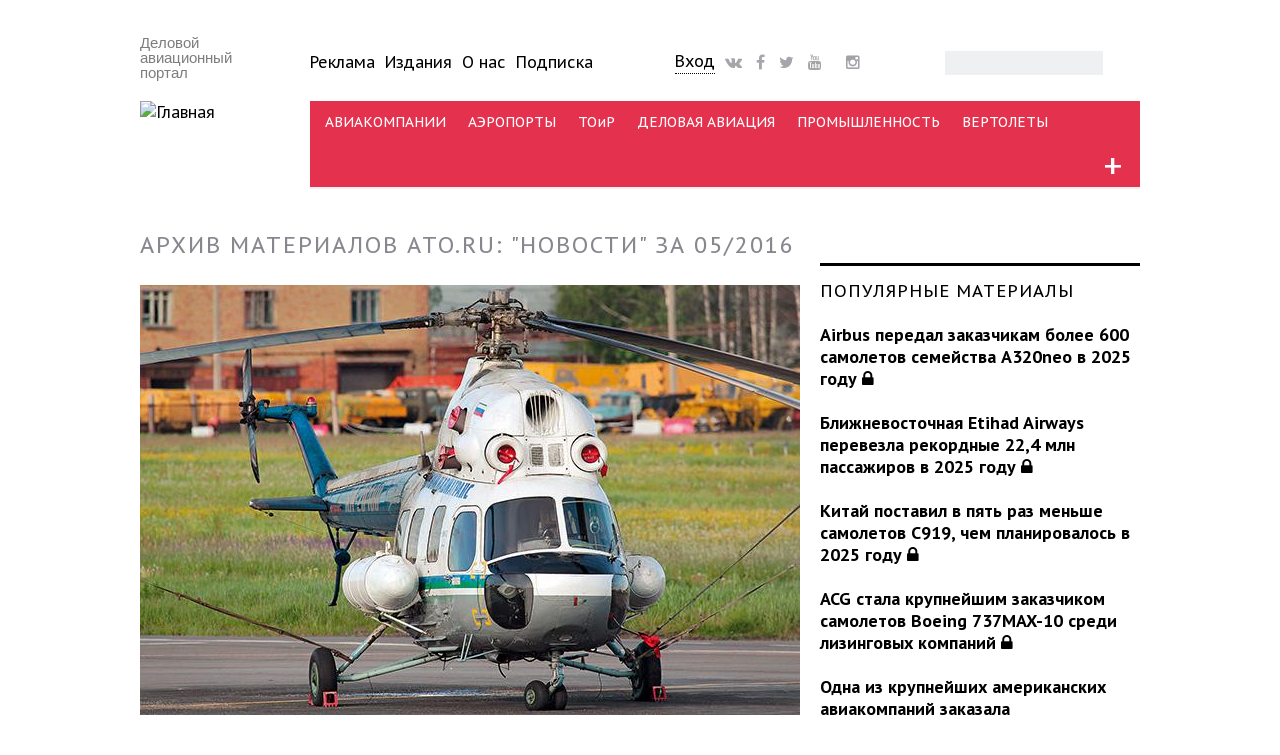

--- FILE ---
content_type: text/html; charset=utf-8
request_url: http://www.ato.ru/content/archive/122/2016-05
body_size: 21130
content:
<!DOCTYPE html PUBLIC "-//W3C//DTD XHTML+RDFa 1.0//EN"
  "http://www.w3.org/MarkUp/DTD/xhtml-rdfa-1.dtd">
<html xmlns="http://www.w3.org/1999/xhtml" xml:lang="ru" version="XHTML+RDFa 1.0" dir="ltr"
  xmlns:fb="http://ogp.me/ns/fb#"
  xmlns:og="http://ogp.me/ns#"
  xmlns:article="http://ogp.me/ns/article#"
  xmlns:book="http://ogp.me/ns/book#"
  xmlns:profile="http://ogp.me/ns/profile#"
  xmlns:video="http://ogp.me/ns/video#"
  xmlns:product="http://ogp.me/ns/product#">

<head profile="http://www.w3.org/1999/xhtml/vocab">
  <meta charset="utf-8" />
<script type="text/javascript">dataLayer = [{"drupalLanguage":"ru","userUid":0,"orgtype":"none","bustype":"none","saccess":"none"}];</script>
<link rel="shortcut icon" href="http://www.ato.ru/sites/all/themes/ato_main_theme/favicon.ico" type="image/vnd.microsoft.icon" />
<meta name="viewport" content="width=device-width, initial-scale=1.0, maximum-scale=1.0, user-scalable=no" />
<meta name="HandheldFriendly" content="true" />
<meta name="MobileOptimized" content="width" />
<meta name="generator" content="Drupal 7 (http://drupal.org)" />
<link rel="canonical" href="http://www.ato.ru/content/archive/122/2016-05" />
<meta property="og:site_name" content="Авиатранспортное обозрение" />
<meta property="og:type" content="article" />
<meta property="og:url" content="http://www.ato.ru/content/archive/122/2016-05" />
<meta property="og:title" content="Архив материалов ATO.RU: &quot;Новости&quot; за 05/2016" />
<meta name="twitter:card" content="summary" />
<meta name="twitter:url" content="http://www.ato.ru/content/archive/122/2016-05" />
<meta name="twitter:title" content="Архив материалов ATO.RU: &quot;Новости&quot; за 05/2016" />
<meta itemprop="name" content="Архив материалов ATO.RU: &quot;Новости&quot; за 05/2016" />
  <title>Архив материалов ATO.RU: "Новости" за 05/2016 | Авиатранспортное обозрение</title>
  <link type="text/css" rel="stylesheet" href="http://www.ato.ru/files/css/css_xE-rWrJf-fncB6ztZfd2huxqgxu4WO-qwma6Xer30m4.css" media="all" />
<link type="text/css" rel="stylesheet" href="http://www.ato.ru/files/css/css_FKpmR0P33EUJdbzZWWiTCAk3BozM_rETFuCBBjKO3jQ.css" media="all" />
<link type="text/css" rel="stylesheet" href="http://www.ato.ru/files/css/css_DFmzBgqGzj16SaowyMZ1KWzSAgroK847XEWAkVmgdRc.css" media="all" />
<link type="text/css" rel="stylesheet" href="http://www.ato.ru/files/css/css_Wigj2ahgYstUJT6SV6tARROTLUSNHioVZuZ6ITSKYRE.css" media="all" />
  <script type="text/javascript" src="//code.jquery.com/jquery-1.10.2.min.js"></script>
<script type="text/javascript">
<!--//--><![CDATA[//><!--
window.jQuery || document.write("<script src='/sites/all/modules/contrib/jquery_update/replace/jquery/1.10/jquery.min.js'>\x3C/script>")
//--><!]]>
</script>
<script type="text/javascript" src="http://www.ato.ru/files/js/js_dWhBODswdXXk1M5Z5nyqNfGljmqwxUwAK9i6D0YSDNs.js"></script>
<script type="text/javascript" src="http://www.ato.ru/files/js/js_R9UbiVw2xuTUI0GZoaqMDOdX0lrZtgX-ono8RVOUEVc.js"></script>
<script type="text/javascript" src="http://www.ato.ru/files/js/js_qpBOoupYvCGcWDujxylUjFhgrY6wCtq_AOtzljDjslU.js"></script>
<script type="text/javascript" src="http://www.ato.ru/files/js/js_T8At-KLOJPUxmcl9zC-kIkwUuc8dOAiR-T7Oarm1XJM.js"></script>
<script type="text/javascript">
<!--//--><![CDATA[//><!--
jQuery.extend(Drupal.settings, {"basePath":"\/","pathPrefix":"","ajaxPageState":{"theme":"ato_main_theme","theme_token":"XcL2weWSYrCW_AOWz4_38wXOLP6g7UTe-Q3hcyupGXk","js":{"\/\/code.jquery.com\/jquery-1.10.2.min.js":1,"0":1,"misc\/jquery-extend-3.4.0.js":1,"misc\/jquery.once.js":1,"misc\/drupal.js":1,"sites\/all\/modules\/contrib\/admin_menu\/admin_devel\/admin_devel.js":1,"public:\/\/languages\/ru_bT8OWS1Mc8NIUgV2lIEQzXwEFRk0T-JhmF8GQ6p5N3o.js":1,"sites\/all\/modules\/contrib\/lightbox2\/js\/lightbox.js":1,"sites\/all\/modules\/megamenu\/megamenu.js":1,"sites\/all\/modules\/contrib\/datalayer\/datalayer.js":1,"sites\/all\/libraries\/superfish\/jquery.hoverIntent.minified.js":1,"sites\/all\/libraries\/superfish\/sfsmallscreen.js":1,"sites\/all\/libraries\/superfish\/supposition.js":1,"sites\/all\/libraries\/superfish\/superfish.js":1,"sites\/all\/modules\/contrib\/superfish\/superfish.js":1,"sites\/all\/themes\/ato_main_theme\/js\/jquery.easydropdown.js":1,"sites\/all\/themes\/ato_main_theme\/js\/misc.js":1},"css":{"modules\/system\/system.base.css":1,"modules\/system\/system.menus.css":1,"modules\/system\/system.messages.css":1,"modules\/system\/system.theme.css":1,"modules\/aggregator\/aggregator.css":1,"modules\/comment\/comment.css":1,"sites\/all\/modules\/contrib\/date\/date_api\/date.css":1,"sites\/all\/modules\/contrib\/date\/date_popup\/themes\/datepicker.1.7.css":1,"sites\/all\/modules\/contrib\/date\/date_repeat_field\/date_repeat_field.css":1,"modules\/field\/theme\/field.css":1,"modules\/node\/node.css":1,"modules\/search\/search.css":1,"modules\/user\/user.css":1,"sites\/all\/modules\/contrib\/workflow\/workflow_admin_ui\/workflow_admin_ui.css":1,"sites\/all\/modules\/contrib\/views\/css\/views.css":1,"sites\/all\/modules\/contrib\/ckeditor\/css\/ckeditor.css":1,"sites\/all\/modules\/contrib\/ctools\/css\/ctools.css":1,"sites\/all\/modules\/contrib\/lightbox2\/css\/lightbox.css":1,"sites\/all\/modules\/contrib\/panels\/css\/panels.css":1,"sites\/all\/modules\/contrib\/panels\/plugins\/layouts\/flexible\/flexible.css":1,"public:\/\/ctools\/css\/1104b5c7fa00bd35c8d9a563d48585cf.css":1,"sites\/all\/modules\/custom\/ato_placement\/ato_placement.css":1,"sites\/all\/modules\/megamenu\/megamenu.css":1,"sites\/all\/modules\/megamenu\/megamenu-skins.css":1,"sites\/all\/libraries\/fontawesome\/css\/font-awesome.css":1,"sites\/all\/libraries\/superfish\/css\/superfish.css":1,"sites\/all\/libraries\/superfish\/css\/superfish-smallscreen.css":1,"sites\/all\/themes\/ato_main_theme\/css\/ato_main_theme.css":1,"sites\/all\/themes\/ato_main_theme\/css\/style.css":1,"sites\/all\/themes\/ato_main_theme\/css\/buttons.css":1,"sites\/all\/themes\/ato_main_theme\/css\/layout.css":1,"sites\/all\/themes\/ato_main_theme\/css\/general.css":1,"sites\/all\/themes\/ato_main_theme\/color\/colors.css":1,"sites\/all\/themes\/ato_main_theme\/css\/easydropdown.metro.css":1,"sites\/all\/themes\/ato_main_theme\/css\/font-awesome-animation.min.css":1}},"lightbox2":{"rtl":"0","file_path":"\/(\\w\\w\/)public:\/","default_image":"\/sites\/all\/modules\/contrib\/lightbox2\/images\/brokenimage.jpg","border_size":10,"font_color":"000","box_color":"fff","top_position":"","overlay_opacity":"0.8","overlay_color":"000","disable_close_click":1,"resize_sequence":0,"resize_speed":400,"fade_in_speed":400,"slide_down_speed":600,"use_alt_layout":0,"disable_resize":0,"disable_zoom":0,"force_show_nav":0,"show_caption":1,"loop_items":0,"node_link_text":"\u0421\u043c\u043e\u0442\u0440\u0435\u0442\u044c \u043f\u043e\u0434\u0440\u043e\u0431\u043d\u043e\u0441\u0442\u0438 \u0438\u0437\u043e\u0431\u0440\u0430\u0436\u0435\u043d\u0438\u044f","node_link_target":0,"image_count":"\u0418\u0437\u043e\u0431\u0440\u0430\u0436\u0435\u043d\u0438\u0435 !current \u0438\u0437 !total","video_count":"\u0412\u0438\u0434\u0435\u043e !current \u0438\u0437 !total","page_count":"\u0421\u0442\u0440\u0430\u043d\u0438\u0446\u0430 !current \u0438\u0437 !total","lite_press_x_close":"\u043d\u0430\u0436\u043c\u0438\u0442\u0435 \u003Ca href=\u0022#\u0022 onclick=\u0022hideLightbox(); return FALSE;\u0022\u003E\u003Ckbd\u003Ex\u003C\/kbd\u003E\u003C\/a\u003E \u0447\u0442\u043e\u0431\u044b \u0437\u0430\u043a\u0440\u044b\u0442\u044c","download_link_text":"","enable_login":false,"enable_contact":false,"keys_close":"c x 27","keys_previous":"p 37","keys_next":"n 39","keys_zoom":"z","keys_play_pause":"32","display_image_size":"","image_node_sizes":"()","trigger_lightbox_classes":"","trigger_lightbox_group_classes":"","trigger_slideshow_classes":"","trigger_lightframe_classes":"","trigger_lightframe_group_classes":"","custom_class_handler":0,"custom_trigger_classes":"","disable_for_gallery_lists":true,"disable_for_acidfree_gallery_lists":true,"enable_acidfree_videos":true,"slideshow_interval":5000,"slideshow_automatic_start":true,"slideshow_automatic_exit":true,"show_play_pause":true,"pause_on_next_click":false,"pause_on_previous_click":true,"loop_slides":false,"iframe_width":800,"iframe_height":800,"iframe_border":1,"enable_video":0,"useragent":"Mozilla\/5.0 (Macintosh; Intel Mac OS X 10_15_7) AppleWebKit\/537.36 (KHTML, like Gecko) Chrome\/131.0.0.0 Safari\/537.36; ClaudeBot\/1.0; +claudebot@anthropic.com)"},"megamenu":{"timeout":500,"sizewait":500,"hoverwait":500},"urlIsAjaxTrusted":{"\/content\/archive\/122\/2016-05":true},"superfish":{"1":{"id":"1","sf":{"pathLevels":"2","delay":"1000","animation":{"opacity":"show","height":"show"},"speed":"fast"},"plugins":{"smallscreen":{"mode":"window_width","breakpointUnit":"px","expandText":"\u0420\u0430\u0437\u0432\u0435\u0440\u043d\u0443\u0442\u044c","collapseText":"\u0421\u0432\u0435\u0440\u043d\u0443\u0442\u044c","title":"\u041c\u0435\u043d\u044e \u043a\u0430\u043d\u0430\u043b\u043e\u0432"},"supposition":true}}},"dataLayer":{"languages":{"en":{"language":"en","name":"English","native":"English","direction":"0","enabled":"1","plurals":"0","formula":"","domain":"","prefix":"en","weight":"0","javascript":""},"ru":{"language":"ru","name":"Russian","native":"Russian","direction":"0","enabled":"1","plurals":"3","formula":"(((($n%10)==1)\u0026\u0026(($n%100)!=11))?(0):((((($n%10)\u003E=2)\u0026\u0026(($n%10)\u003C=4))\u0026\u0026((($n%100)\u003C10)||(($n%100)\u003E=20)))?(1):2))","domain":"","prefix":"ru","weight":"0","javascript":"bT8OWS1Mc8NIUgV2lIEQzXwEFRk0T-JhmF8GQ6p5N3o"}}}});
//--><!]]>
</script>
  <script src="http://ajax.googleapis.com/ajax/libs/jquery/1/jquery.min.js"></script>
  <link href='http://fonts.googleapis.com/css?family=PT+Sans:400,700,400italic,700italic' rel='stylesheet' type='text/css'>
  <link href='http://fonts.googleapis.com/css?family=PT+Serif:400,700,400italic,700italic' rel='stylesheet' type='text/css'>
  <link rel="stylesheet" href="https://maxcdn.bootstrapcdn.com/font-awesome/4.4.0/css/font-awesome.min.css">
  <link rel="apple-touch-icon" sizes="144x144" href="/apple-touch-icon-144x144.png" />
  <link rel="apple-touch-icon" sizes="57x57" href="/apple-touch-icon-57x57.png" />
  <link rel="apple-touch-icon" sizes="72x72" href="/apple-touch-icon-72x72.png" />
  <link rel="apple-touch-icon" sizes="114x114" href="/apple-touch-icon-114x114.png" />
  <meta name="google-site-verification" content="ydVRT5aEI4EKBrbQkz6j7KJc-0c1ZPOnP0kPyIiS7Wc" />
  <meta name="mailru-verification" content="bb8d905990d85313" />
  <meta name='yandex-verification' content='42cb5324964a3a8c' />
  <meta name="yandex-verification" content="8f5804490bc09c12" />
  <link rel="alternate" type="application/rss+xml" title="RSS" href="/feed">
  <meta property="fb:app_id" content="1533248663667968" />
  <meta name="viewport" content="width=device-width, initial-scale=1">
</head>
<body class="html not-front not-logged-in no-sidebars page-content page-content-archive page-content-archive- page-content-archive-122 page-content-archive-2016-05 section-content archive channel"  id="page-content-archive-122-2016-05">
<!-- Google Tag Manager -->
<noscript><iframe src="//www.googletagmanager.com/ns.html?id=GTM-KDGJ84" height="0" width="0" style="display:none;visibility:hidden"></iframe></noscript>
<script type="text/javascript">(function(w,d,s,l,i){w[l]=w[l]||[];w[l].push({'gtm.start':new Date().getTime(),event:'gtm.js'});var f=d.getElementsByTagName(s)[0];var j=d.createElement(s);var dl=l!='dataLayer'?'&l='+l:'';j.src='//www.googletagmanager.com/gtm.js?id='+i+dl;j.type='text/javascript';j.async=true;f.parentNode.insertBefore(j,f);})(window,document,'script','dataLayer','GTM-KDGJ84');</script>
<!-- End Google Tag Manager -->
    <div id="wrap">
  <div class="container">
    
      <!-- #header-top -->
      <div id="header-top" class="sixteen columns clearfix">
                    <div class="region region-header-top-left">
    <div id="block-ato-placement-uho" class="block block-ato-placement adaptive-desktop-only">

    
  <div class="content">
    <div class="ears"></div>  </div>
</div>
  </div>
                                  </div><!-- /#header-top -->

    
    <div class="clear"></div>

    <!-- #header -->
          <div id="header" class="sixteen columns clearfix">
    
      <div class="clear"></div>

      <div class="inner">

                  <div id="name-and-slogan">

            
            
            <div class="logoblock three columns clearfix">
                              <div id="site-slogan">
                  Деловой авиационный портал                </div>
                                            <a href="/" title="Главная" rel="home" id="logo">
                  <img src="http://www.ato.ru/sites/all/themes/ato_main_theme/logo.png" alt="Главная" />
                </a>
                          </div>
            
            <div id="mobile-menu-trigger"></div>

            <!-- #header-right -->
            <div id="upper_menu">
              <div id="navigation" class="thirteen columns clearfix">
                <div class="inner">
                  <div class="header_left">
                      <div class="region region-header-left">
    <div id="block-menu-menu-uppermenu" class="block block-menu upper_menu adaptive-desktop-only">

    
  <div class="content">
    <ul class="menu"><li class="first leaf"><a href="/advertising" title="">Реклама</a></li>
<li class="leaf"><a href="/publications" title="">Издания</a></li>
<li class="leaf"><a href="/about" title="">О нас</a></li>
<li class="last leaf"><a href="/subscribe">Подписка</a></li>
</ul>  </div>
</div>
  </div>
                  </div>
                  <div class="header_center">
                      <div class="region region-header-center">
    <div id="block-atoblogs-loginblock" class="block block-atoblogs block-drop-down-login adaptive-desktop-only">

    
  <div class="content">
    <div id="drop-down-login-wrapper">
  <div class="loginbtt-3"><a href="/user" title="Войти на сайт или зарегистрироваться" class="button">Вход</a></div></div>
  </div>
</div>
<div id="block-block-35" class="block block-block social social-header adaptive-desktop-only">

    
  <div class="content">
    <span>
<a href="http://vk.com/air_transport_observer"><i class="fa fa-vk faa-burst animated-hover fa-lg"></i></a>
<a href="https://www.facebook.com/ATOjournal"><i class="fa fa-facebook faa-burst animated-hover fa-lg"></i></a>
<a href="https://twitter.com/ATO_ru"><i class="fa fa-twitter faa-burst animated-hover fa-lg"></i></a>
<a href="https://www.youtube.com/ATOruVideo"><i class="fa fa-youtube faa-burst animated-hover fa-lg"></i></a>
<a href="https://tlgg.ru/joinchat/AAAAAE5GzVGfUqlym7xyNA"><i class="fab fab-telegram faa-burst animated-hover fa-lg"></i></a>
<a href="https://www.instagram.com/air_transport_observer/"><i class="fa fa-instagram faa-burst animated-hover fa-lg"></i></a>
</span>  </div>
</div>
  </div>
                  </div>
                  <div class="header_right">
                      <div class="region region-header-right">
    <div id="block-search-form" class="block block-search adaptive-desktop-only">

    
  <div class="content">
    <form action="/content/archive/122/2016-05" method="post" id="search-block-form" accept-charset="UTF-8"><div><div class="container-inline">
      <h2 class="element-invisible">Форма поиска</h2>
    <div class="form-item form-type-textfield form-item-search-block-form">
  <label class="element-invisible" for="edit-search-block-form--2">Поиск </label>
 <input title="Введите ключевые слова для поиска." type="text" id="edit-search-block-form--2" name="search_block_form" value="" size="15" maxlength="128" class="form-text" />
</div>
<div class="form-actions form-wrapper" id="edit-actions"><input type="submit" id="edit-submit" name="op" value="Поиск" class="form-submit" /></div><input type="hidden" name="form_build_id" value="form-XBc58KdPGZfnC4B1kFDP-b8KzyKaRcjPL0qTgxXTxvc" />
<input type="hidden" name="form_id" value="search_block_form" />
</div>
</div></form>  </div>
</div>
  </div>
                  </div>
                </div>
              </div>
            </div><!-- /#header-right -->

            <!-- #navigation -->
            <div id="navigation" class="thirteen columns clearfix">
              <div class="menu-header">
                                    <div class="region region-header">
    <div id="block-atoblogs-momenu" class="block block-atoblogs">

    
  <div class="content">
    <ul><div id="drop-down-login-wrapper">
  <div class="loginbtt-3"><a href="/user" title="Войти на сайт или зарегистрироваться" class="button">Вход</a></div></div>

    <li class="menu-mobile-separator"></li>
    <li><a href="/contents">Все статьи</a></li>
    <li><a href="/ato-telegraph">АТО-телеграф</a></li>
    <li class="menu-mobile-separator"></li>
    <li><a href="/subscribesite">Подписка</a></li>
    <li><a href="/user">Ввести промокод</a></li>
    <li class="menu-mobile-separator"></li>
    <li><a href="/news">Новости</a></li>
    <li><a href="/expert">Аналитика</a></li>
    <li><a href="/interview">Интервью</a></li>
    <li><a href="/opinions">Мнения</a></li>
    <li><a href="/blogs">Блоги</a></li>
    <li><a href="/events">Мероприятия</a></li>
    <li class="menu-mobile-separator"></li>        
    <li><a href="/airlines">Авиакомпании</a></li>
    <li><a href="/airports">Аэропорты</a></li>
    <li><a href="/mro">ТОиР</a></li>
    <li><a href="/busav">Деловая авиация</a></li>
    <li><a href="/industry">Промышленность</a></li>
    <li><a href="/heli">Вертолеты</a></li>
    <li class="menu-mobile-separator"></li> 
    <li><a href="/category/materialtype/obzor-pressy">Обзор прессы</a></li>
    <li><a href="/pressreleases">Пресс-релизы</a></li>
    <li><a href="/category">Теги</a></li>
    <li><a href="/advertising">Реклама</a></li>
    <li><a href="/publications">Издания</a></li>
    <li><a href="/content/o-nas">О нас</a></li>
    <li class="menu-mobile-separator"></li> 
    <li><a href="/search">Поиск</a></li></ul>  </div>
</div>
<div id="block-superfish-1" class="block block-superfish adaptive-desktop-only">

    
  <div class="content">
    <ul  id="superfish-1" class="menu sf-menu sf-menu-channels sf-horizontal sf-style-none sf-total-items-7 sf-parent-items-1 sf-single-items-6"><li id="menu-2572-1" class="first odd sf-item-1 sf-depth-1 sf-no-children"><a href="/airlines" class="sf-depth-1">АВИАКОМПАНИИ</a></li><li id="menu-2570-1" class="middle even sf-item-2 sf-depth-1 sf-no-children"><a href="/airports" class="sf-depth-1">АЭРОПОРТЫ</a></li><li id="menu-2576-1" class="middle odd sf-item-3 sf-depth-1 sf-no-children"><a href="/mro" class="sf-depth-1">ТОиР</a></li><li id="menu-2573-1" class="middle even sf-item-4 sf-depth-1 sf-no-children"><a href="/busav" class="sf-depth-1">ДЕЛОВАЯ АВИАЦИЯ</a></li><li id="menu-2575-1" class="middle odd sf-item-5 sf-depth-1 sf-no-children"><a href="/industry" class="sf-depth-1">ПРОМЫШЛЕННОСТЬ</a></li><li id="menu-2574-1" class="middle even sf-item-6 sf-depth-1 sf-no-children"><a href="/heli" class="sf-depth-1">ВЕРТОЛЕТЫ</a></li><li id="menu-6118-1" class="last odd sf-item-7 sf-depth-1 sf-total-children-10 sf-parent-children-10 sf-single-children-0 menuparent"><span title="" class="sf-depth-1 menuparent nolink">+</span><ul class="sf-megamenu"><li class="sf-megamenu-wrapper last odd sf-item-7 sf-depth-1 sf-total-children-10 sf-parent-children-10 sf-single-children-0 menuparent"><ol><li id="menu-6119-1" class="first odd sf-item-1 sf-depth-2 sf-total-children-6 sf-parent-children-0 sf-single-children-6 sf-megamenu-column menuparent"><div class="sf-megamenu-column"><span title="" class="sf-depth-2 menuparent nolink">Каналы</span><ol><li id="menu-6120-1" class="first odd sf-item-1 sf-depth-3 sf-no-children"><a href="/airlines" title="" class="sf-depth-3">Авиакомпании</a></li><li id="menu-6121-1" class="middle even sf-item-2 sf-depth-3 sf-no-children"><a href="http://www.ato.ru/airports" title="" class="sf-depth-3">Аэропорты</a></li><li id="menu-6122-1" class="middle odd sf-item-3 sf-depth-3 sf-no-children"><a href="http://www.ato.ru/mro" title="" class="sf-depth-3">ТОиР</a></li><li id="menu-6124-1" class="middle even sf-item-4 sf-depth-3 sf-no-children"><a href="http://www.ato.ru/industry" title="" class="sf-depth-3">Промышленность</a></li><li id="menu-6125-1" class="middle odd sf-item-5 sf-depth-3 sf-no-children"><a href="http://www.ato.ru/heli" title="" class="sf-depth-3">Вертолеты</a></li><li id="menu-6123-1" class="last even sf-item-6 sf-depth-3 sf-no-children"><a href="http://www.ato.ru/busav" title="" class="sf-depth-3">Деловая авиация</a></li></ol></div></li><li id="menu-6136-1" class="middle even sf-item-2 sf-depth-2 sf-total-children-9 sf-parent-children-0 sf-single-children-9 sf-megamenu-column menuparent"><div class="sf-megamenu-column"><span title="" class="sf-depth-2 menuparent nolink">Типы материалов</span><ol><li id="menu-6137-1" class="first odd sf-item-1 sf-depth-3 sf-no-children"><a href="http://www.ato.ru/news" title="" class="sf-depth-3">Новости</a></li><li id="menu-6141-1" class="middle even sf-item-2 sf-depth-3 sf-no-children"><a href="http://www.ato.ru/expert" title="" class="sf-depth-3">Аналитика</a></li><li id="menu-6138-1" class="middle odd sf-item-3 sf-depth-3 sf-no-children"><a href="http://www.ato.ru/blogs" title="" class="sf-depth-3">Блоги</a></li><li id="menu-7123-1" class="middle even sf-item-4 sf-depth-3 sf-no-children"><a href="http://www.ato.ru/category/materialtype/obzor-pressy" title="" class="sf-depth-3">Обзор прессы</a></li><li id="menu-6139-1" class="middle odd sf-item-5 sf-depth-3 sf-no-children"><a href="http://www.ato.ru/opinions" title="" class="sf-depth-3">Мнения</a></li><li id="menu-6198-1" class="middle even sf-item-6 sf-depth-3 sf-no-children"><a href="http://www.ato.ru/interview" title="" class="sf-depth-3">Интервью</a></li><li id="menu-6140-1" class="middle odd sf-item-7 sf-depth-3 sf-no-children"><a href="http://www.ato.ru/galleries" title="" class="sf-depth-3">Фотогалереи</a></li><li id="menu-6144-1" class="middle even sf-item-8 sf-depth-3 sf-no-children"><a href="http://www.ato.ru/pressreleases" title="" class="sf-depth-3">Пресс-релизы</a></li><li id="menu-6143-1" class="last odd sf-item-9 sf-depth-3 sf-no-children"><a href="http://www.ato.ru/offdocs" title="" class="sf-depth-3">Официальные документы</a></li></ol></div></li><li id="menu-6154-1" class="middle odd sf-item-3 sf-depth-2 sf-total-children-7 sf-parent-children-0 sf-single-children-7 sf-megamenu-column menuparent"><div class="sf-megamenu-column"><span title="" class="sf-depth-2 menuparent nolink">Темы</span><ol><li id="menu-6158-1" class="first odd sf-item-1 sf-depth-3 sf-no-children"><a href="http://www.ato.ru/topic/programma-sukhoi-superjet-100-suhoy-superdzhet-100" title="" class="sf-depth-3">Sukhoi Superjet 100</a></li><li id="menu-6159-1" class="middle even sf-item-2 sf-depth-3 sf-no-children"><a href="http://www.ato.ru/topic/programma-ms-21" title="" class="sf-depth-3">Программа МС-21</a></li><li id="menu-6156-1" class="middle odd sf-item-3 sf-depth-3 sf-no-children"><a href="http://www.ato.ru/topic/semeystvo-blizhnemagistralnyh-samoletov-148-158" title="" class="sf-depth-3">Семейство Ан-148 / Ан-158</a></li><li id="menu-6157-1" class="middle even sf-item-4 sf-depth-3 sf-no-children"><a href="http://www.ato.ru/topic/sverhzvuk-v-grazhdanskoy-aviacii" title="" class="sf-depth-3">Сверхзвук в ГА</a></li><li id="menu-6160-1" class="middle odd sf-item-5 sf-depth-3 sf-no-children"><a href="http://www.ato.ru/topic/aviacionnaya-statistika" title="" class="sf-depth-3">Статистика</a></li><li id="menu-6155-1" class="middle even sf-item-6 sf-depth-3 sf-no-children"><a href="http://www.ato.ru/topic/test-polety-i-ocenki-ekspluatantov" title="" class="sf-depth-3">Тест-полеты, оценки эксплуатантов</a></li><li id="menu-6161-1" class="last odd sf-item-7 sf-depth-3 sf-no-children"><a href="http://www.ato.ru/category/subject" title="" class="sf-depth-3">Все темы &gt;&gt;</a></li></ol></div></li><li id="menu-6126-1" class="middle even sf-item-4 sf-depth-2 sf-total-children-10 sf-parent-children-0 sf-single-children-10 sf-megamenu-column menuparent"><div class="sf-megamenu-column"><span title="" class="sf-depth-2 menuparent nolink">Теги</span><ol><li id="menu-6127-1" class="first odd sf-item-1 sf-depth-3 sf-no-children"><a href="http://www.ato.ru/category/segment/bezopasnost" title="" class="sf-depth-3">Безопасность</a></li><li id="menu-8036-1" class="middle even sf-item-2 sf-depth-3 sf-no-children"><a href="http://www.ato.ru/category/segment/bespilotniki" title="" class="sf-depth-3">Беспилотники</a></li><li id="menu-6128-1" class="middle odd sf-item-3 sf-depth-3 sf-no-children"><a href="http://www.ato.ru/category/segment/gruzoperevozki" title="" class="sf-depth-3">Грузоперевозки</a></li><li id="menu-6129-1" class="middle even sf-item-4 sf-depth-3 sf-no-children"><a href="http://www.ato.ru/category/segment/letnaya-ekspluataciya" title="" class="sf-depth-3">Летная эксплуатация</a></li><li id="menu-6130-1" class="middle odd sf-item-5 sf-depth-3 sf-no-children"><a href="http://www.ato.ru/category/segment/lizing" title="" class="sf-depth-3">Лизинг</a></li><li id="menu-6131-1" class="middle even sf-item-6 sf-depth-3 sf-no-children"><a href="http://www.ato.ru/category/segment/orvd" title="" class="sf-depth-3">ОрВД</a></li><li id="menu-6132-1" class="middle odd sf-item-7 sf-depth-3 sf-no-children"><a href="http://www.ato.ru/category/segment/regulirovanie" title="" class="sf-depth-3">Регулирование</a></li><li id="menu-6133-1" class="middle even sf-item-8 sf-depth-3 sf-no-children"><a href="http://www.ato.ru/category/segment/strahovanie" title="" class="sf-depth-3">Страхование</a></li><li id="menu-6134-1" class="middle odd sf-item-9 sf-depth-3 sf-no-children"><a href="http://www.ato.ru/category/segment/finansy" title="" class="sf-depth-3">Финансы</a></li><li id="menu-6135-1" class="last even sf-item-10 sf-depth-3 sf-no-children"><a href="http://www.ato.ru/category/segment" title="" class="sf-depth-3">Все теги &gt;&gt;</a></li></ol></div></li><li id="menu-6145-1" class="middle odd sf-item-5 sf-depth-2 sf-total-children-6 sf-parent-children-0 sf-single-children-6 sf-megamenu-column menuparent"><div class="sf-megamenu-column"><span title="" class="sf-depth-2 menuparent nolink">Авторы</span><ol><li id="menu-6146-1" class="first odd sf-item-1 sf-depth-3 sf-no-children"><a href="http://www.ato.ru/category/authors/atoru" title="" class="sf-depth-3">ATO.ru</a></li><li id="menu-6152-1" class="middle even sf-item-2 sf-depth-3 sf-no-children"><a href="http://www.ato.ru/category/authors/aviation-week" title="" class="sf-depth-3">Aviation Week</a></li><li id="menu-6150-1" class="middle odd sf-item-3 sf-depth-3 sf-no-children"><a href="http://www.ato.ru/category/authors/aleksey-sinickiy" title="" class="sf-depth-3">Алексей Синицкий</a></li><li id="menu-6147-1" class="middle even sf-item-4 sf-depth-3 sf-no-children"><a href="http://www.ato.ru/category/authors/artyom-korenyako" title="" class="sf-depth-3">Артём Кореняко</a></li><li id="menu-6151-1" class="middle odd sf-item-5 sf-depth-3 sf-no-children"><a href="http://www.ato.ru/category/authors/artur-nurgaleev" title="" class="sf-depth-3">Артур Нургалеев</a></li><li id="menu-6153-1" class="last even sf-item-6 sf-depth-3 sf-no-children"><a href="http://www.ato.ru/category/authors" title="" class="sf-depth-3">Все авторы &gt;&gt;</a></li></ol></div></li><li id="menu-6162-1" class="middle even sf-item-6 sf-depth-2 sf-total-children-9 sf-parent-children-0 sf-single-children-9 sf-megamenu-column menuparent"><div class="sf-megamenu-column"><span title="" class="sf-depth-2 menuparent nolink">Компании</span><ol><li id="menu-6170-1" class="first odd sf-item-1 sf-depth-3 sf-no-children"><a href="http://www.ato.ru/company/aeroflot" title="" class="sf-depth-3">Аэрофлот</a></li><li id="menu-6165-1" class="middle even sf-item-2 sf-depth-3 sf-no-children"><a href="http://www.ato.ru/company/aviakompaniya-transaero" title="" class="sf-depth-3">Трансаэро</a></li><li id="menu-6167-1" class="middle odd sf-item-3 sf-depth-3 sf-no-children"><a href="http://www.ato.ru/company/uzbekistan-airways-uzbekiston-havo-yullari-uzbekskie-avialinii" title="" class="sf-depth-3">Uzbekistan Airways</a></li><li id="menu-6163-1" class="middle even sf-item-4 sf-depth-3 sf-no-children"><a href="http://www.ato.ru/company/aviakompaniya-katekavia" title="" class="sf-depth-3">Катэкавиа</a></li><li id="menu-6168-1" class="middle odd sf-item-5 sf-depth-3 sf-no-children"><a href="http://www.ato.ru/company/avia-grupp" title="" class="sf-depth-3">Авиа Групп</a></li><li id="menu-6166-1" class="middle even sf-item-6 sf-depth-3 sf-no-children"><a href="http://www.ato.ru/company/gp-antonov-antk-im-antonova" title="" class="sf-depth-3">Антонов</a></li><li id="menu-6164-1" class="middle odd sf-item-7 sf-depth-3 sf-no-children"><a href="http://www.ato.ru/company/klimov" title="" class="sf-depth-3">Климов</a></li><li id="menu-6169-1" class="middle even sf-item-8 sf-depth-3 sf-no-children"><a href="http://www.ato.ru/company/novaport" title="" class="sf-depth-3">Новапорт</a></li><li id="menu-6171-1" class="last odd sf-item-9 sf-depth-3 sf-no-children"><a href="http://www.ato.ru/category/company" title="" class="sf-depth-3">Все компании &gt;&gt;</a></li></ol></div></li><li id="menu-6178-1" class="middle odd sf-item-7 sf-depth-2 sf-total-children-7 sf-parent-children-0 sf-single-children-7 sf-megamenu-column menuparent"><div class="sf-megamenu-column"><span title="" class="sf-depth-2 menuparent nolink">Выставки и конференции</span><ol><li id="menu-6441-1" class="first odd sf-item-1 sf-depth-3 sf-no-children"><a href="http://www.ato.ru/wings" title="" class="sf-depth-3">Премия &quot;Крылья России&quot;</a></li><li id="menu-6180-1" class="middle even sf-item-2 sf-depth-3 sf-no-children"><a href="http://www.ato.ru/jetexpo" title="" class="sf-depth-3">JetExpo</a></li><li id="menu-6179-1" class="middle odd sf-item-3 sf-depth-3 sf-no-children"><a href="http://www.ato.ru/maks" title="" class="sf-depth-3">МАКС</a></li><li id="menu-6181-1" class="middle even sf-item-4 sf-depth-3 sf-no-children"><a href="http://www.ato.ru/helirussia" title="" class="sf-depth-3">HeliRussia</a></li><li id="menu-6184-1" class="middle odd sf-item-5 sf-depth-3 sf-no-children"><a href="http://www.ato.ru/nais" title="" class="sf-depth-3">NAIS&amp;CA</a></li><li id="menu-7122-1" class="middle even sf-item-6 sf-depth-3 sf-no-children"><a href="/events" title="" class="sf-depth-3">Важнейшие события</a></li><li id="menu-6197-1" class="last odd sf-item-7 sf-depth-3 sf-no-children"><a href="http://www.ato.ru/category/events" title="" class="sf-depth-3">Другие мероприятия &gt;&gt;</a></li></ol></div></li><li id="menu-6185-1" class="middle even sf-item-8 sf-depth-2 sf-total-children-4 sf-parent-children-0 sf-single-children-4 sf-megamenu-column menuparent"><div class="sf-megamenu-column"><span title="" class="sf-depth-2 menuparent nolink">Издания</span><ol><li id="menu-6186-1" class="first odd sf-item-1 sf-depth-3 sf-no-children"><a href="http://www.ato.ru/publications/ato" title="" class="sf-depth-3">Авиатранспортное обозрение</a></li><li id="menu-6189-1" class="middle even sf-item-2 sf-depth-3 sf-no-children"><a href="http://www.ato.ru/publications/show-observer" title="" class="sf-depth-3">Show Observer</a></li><li id="menu-6187-1" class="middle odd sf-item-3 sf-depth-3 sf-no-children"><a href="http://www.ato.ru/publications/sourcebook" title="" class="sf-depth-3">Ежегодник АТО</a></li><li id="menu-6188-1" class="last even sf-item-4 sf-depth-3 sf-no-children"><a href="http://www.ato.ru/publications/rco" title="" class="sf-depth-3">Russia &amp; CIS Observer</a></li></ol></div></li><li id="menu-6172-1" class="middle odd sf-item-9 sf-depth-2 sf-total-children-6 sf-parent-children-0 sf-single-children-6 sf-megamenu-column menuparent"><div class="sf-megamenu-column"><span title="" class="sf-depth-2 menuparent nolink">Рассылка ATO.RU</span><ol><li id="menu-6173-1" class="first odd sf-item-1 sf-depth-3 sf-no-children"><a href="/newsletter/digest" title="" class="sf-depth-3">Ежедневный дайджест</a></li><li id="menu-6177-1" class="middle even sf-item-2 sf-depth-3 sf-no-children"><a href="/newsletter/digest-weekly" title="" class="sf-depth-3">Главное за неделю</a></li><li id="menu-6174-1" class="middle odd sf-item-3 sf-depth-3 sf-no-children"><a href="http://www.ato.ru/newsletter/obozrenie-toir" title="" class="sf-depth-3">Обозрение &quot;ТОиР&quot;</a></li><li id="menu-6175-1" class="middle even sf-item-4 sf-depth-3 sf-no-children"><a href="http://www.ato.ru/newsletter/obozrenie-vertolety" title="" class="sf-depth-3">Обозрение &quot;Вертолеты&quot;</a></li><li id="menu-6176-1" class="middle odd sf-item-5 sf-depth-3 sf-no-children"><a href="http://www.ato.ru/newsletter/obozrenie-it-i-aviaciya" title="" class="sf-depth-3">Обозрение &quot;IT и авиация&quot;</a></li><li id="menu-7555-1" class="last even sf-item-6 sf-depth-3 sf-no-children"><a href="/newsletter/info" title="" class="sf-depth-3">Информационный бюллетень</a></li></ol></div></li><li id="menu-6190-1" class="last even sf-item-10 sf-depth-2 sf-total-children-3 sf-parent-children-0 sf-single-children-3 sf-megamenu-column menuparent"><div class="sf-megamenu-column"><span title="" class="sf-depth-2 menuparent nolink">Партнеры</span><ol><li id="menu-6192-1" class="first odd sf-item-1 sf-depth-3 sf-no-children"><a href="http://events.ato.ru" title="" class="sf-depth-3">ATO Events</a></li><li id="menu-6191-1" class="middle even sf-item-2 sf-depth-3 sf-no-children"><a href="http://aviationweek.com" title="" class="sf-depth-3">Aviation Week</a></li><li id="menu-6193-1" class="last odd sf-item-3 sf-depth-3 sf-no-children"><a href="http://www.ato.ru/aevt" title="" class="sf-depth-3">АЭВТ</a></li></ol></div></li></ol></li></ul></li></ul>  </div>
</div>
  </div>
                                <!--a href="/" class="mainmenu_plus" >+</a-->
              </div>
            </div><!-- /#navigation -->

          </div><!-- /#name-and-slogan -->
        
      </div> <!-- /#inner -->
    </div><!-- /#header -->

    
          <div id="content" class="sixteen columns clearfix">
    
      
      <div id="main">

        
        
                  <h1 class="title" id="page-title">
            Архив материалов ATO.RU: "Новости" за 05/2016          </h1>
        
        
                  <div class="tabs">
                      </div>
        
        
        
          <div class="region region-content">
    <div id="block-system-main" class="block block-system">

    
  <div class="content">
    <div class="panel-flexible channel clearfix" >
<div class="panel-flexible-inside channel-inside">
<div class="panels-flexible-row panels-flexible-row-channel-main-row panels-flexible-row-first clearfix">
  <div class="inside panels-flexible-row-inside panels-flexible-row-channel-main-row-inside panels-flexible-row-inside-first clearfix">
<div class="panels-flexible-region panels-flexible-region-channel-channel_left_1 panels-flexible-region-first eleven columns">
  <div class="inside panels-flexible-region-inside panels-flexible-region-channel-channel_left_1-inside panels-flexible-region-inside-first">
<div class="panel-pane pane-views pane-r-taxonomy-term"  >
  
      
  
  <div class="pane-content">
    <div class="view view-r-taxonomy-term view-id-r_taxonomy_term view-display-id-block_11 view-dom-id-f922b9f4ed959de5682f5cf139fcc16c">
        
  
        <div class="list-header">
            
            <div class= "popular_in_list"><a href="/content/komiaviatrans-vernulsya-k-ekspluatacii-mi-2"><img src="http://www.ato.ru/files/styles/r-inpage-super/public/field_image/mi2-komiaviatrans.jpg" width="660" height="430" alt="Слабый рубль вернул конкурентоспособность вертолетам Ми-2" title="Слабый рубль вернул конкурентоспособность вертолетам Ми-2 // Владимир Карлов" /></a><div class="description"><div class="title"><a href="/content/komiaviatrans-vernulsya-k-ekspluatacii-mi-2">&quot;Комиавиатранс&quot; вернулся к эксплуатации Ми-2</a></div><div class="views-field-taxonomy-vocabulary-17 views-field-created"><a href="/news">Новости</a></div><div class="poptop"><span class="views-field-taxonomy-vocabulary-17 views-field-created">19.05.2016</span>Вертолет оказался востребованным из-за удешевления рубля
</div></div></div>    </div>
        <div class="view-content">
        <div class="views-row views-row-1 views-row-odd views-row-first">
    
<div class="views-field views-field-field-image img_right"><div class="field-content image-thumbnail"><a href="/content/ekspluataciya-bespilotnikov-v-rossii-popala-v-seruyu-zonu"><img src="http://www.ato.ru/files/styles/r-three-anno/public/field_image/uav-law.jpg" width="135" height="88" alt="Эксплуатация беспилотников в России попала в серую зону" title="// Nicolas Halftermeyer / Wikipedia" /></a></div></div><div class="smpl1 "><div class="smpl3"><div class="views-field-title"><span><span><a href="/content/ekspluataciya-bespilotnikov-v-rossii-popala-v-seruyu-zonu">Эксплуатация беспилотников в России попала в серую зону</a></span><a href="/subscribesite"><i class="fa fa-lock"></i></a></span></div><div class="views-field-taxonomy-vocabulary-17"><span class="views-field views-field-taxonomy-vocabulary-17"><span class="field-content"><a href="/news">Новости</a></span></span></div></div><span class="views-field views-field-field-key"><span class="views-field views-field-created"><span class="field-content">20.05.2016</span></span><span class="field-content">Регулирование в этой области пока не работает
</span></span></div>
  </div>
  <div class="views-row views-row-2 views-row-even">
    
<div class="views-field views-field-field-image img_right"><div class="field-content image-thumbnail"><a href="/content/mchs-popolnit-svoy-vertoletnyy-park"><img src="http://www.ato.ru/files/styles/r-three-anno/public/field_image/mchs-helicopters.jpg" width="135" height="88" alt="Сегодня МЧС эксплуатирует 51 вертолет" title="Сегодня МЧС эксплуатирует 51 вертолет // Леонид Фаерберг / Transport-photo.com" /></a></div></div><div class="smpl1 "><div class="smpl3"><div class="views-field-title"><span><span><a href="/content/mchs-popolnit-svoy-vertoletnyy-park">МЧС пополнит свой вертолетный парк</a></span><a href="/subscribesite"><i class="fa fa-lock"></i></a></span></div><div class="views-field-taxonomy-vocabulary-17"><span class="views-field views-field-taxonomy-vocabulary-17"><span class="field-content"><a href="/news">Новости</a></span></span></div></div><span class="views-field views-field-field-key"><span class="views-field views-field-created"><span class="field-content">20.05.2016</span></span><span class="field-content">До ноября ведомство получит Ми-8МТВ-1
</span></span></div>
  </div>
  <div class="views-row views-row-3 views-row-odd">
    
<div class="views-field views-field-field-image img_right"><div class="field-content image-thumbnail"><a href="/content/vozobnovilis-ispytaniya-konvertoplana-aw609"><img src="http://www.ato.ru/files/service/nophoto.jpg" /></a></div></div><div class="smpl1 "><div class="smpl3"><div class="views-field-title"><span><span><a href="/content/vozobnovilis-ispytaniya-konvertoplana-aw609">Возобновились испытания конвертоплана AW609</a></span><a href="/subscribesite"><i class="fa fa-lock"></i></a></span></div><div class="views-field-taxonomy-vocabulary-17"><span class="views-field views-field-taxonomy-vocabulary-17"><span class="field-content"><a href="/news">Новости</a></span></span></div></div><span class="views-field views-field-field-key"><span class="views-field views-field-created"><span class="field-content">20.05.2016</span></span><span class="field-content">Leonardo Helicopters оправилась после катастрофы одного из прототипов
</span></span></div>
  </div>
  <div class="views-row views-row-4 views-row-even">
    
<div class="views-field views-field-field-image img_right"><div class="field-content image-thumbnail"><a href="/content/vertoletnaya-servisnaya-kompaniya-zanyalas-zakupkoy-resursnyh-agregatov"><img src="http://www.ato.ru/files/styles/r-three-anno/public/field_image/rostvertol-mi26.jpg" width="135" height="88" alt="В коммерческой эксплуатации в России находятся 22 Ми-26" title="В коммерческой эксплуатации в России находятся 22 Ми-26 // Леонид Фаерберг / Transport-photo.com" /></a></div></div><div class="smpl1 "><div class="smpl3"><div class="views-field-title"><span><span><a href="/content/vertoletnaya-servisnaya-kompaniya-zanyalas-zakupkoy-resursnyh-agregatov">Вертолетная сервисная компания занялась закупкой ресурсных агрегатов</a></span><a href="/subscribesite"><i class="fa fa-lock"></i></a></span></div><div class="views-field-taxonomy-vocabulary-17"><span class="views-field views-field-taxonomy-vocabulary-17"><span class="field-content"><a href="/news">Новости</a></span></span></div></div><span class="views-field views-field-field-key"><span class="views-field views-field-created"><span class="field-content">20.05.2016</span></span><span class="field-content">В обмен предприятие поставляет эксплуатантам новые изделия
</span></span></div>
  </div>
  <div class="views-row views-row-5 views-row-odd">
    
<div class="views-field views-field-field-image img_right"><div class="field-content image-thumbnail"><a href="/content/avialesoohrana-poluchila-vertolet-mi-8mtv-1"><img src="http://www.ato.ru/files/styles/r-three-anno/public/field_image/avialesohrana-mi8mtb1.jpg" width="135" height="88" alt="Новый Ми-8МТВ-1 «Авиалесоохраны»" title="Новый Ми-8МТВ-1 «Авиалесоохраны»" /></a></div></div><div class="smpl1 "><div class="smpl3"><div class="views-field-title"><span><span><a href="/content/avialesoohrana-poluchila-vertolet-mi-8mtv-1">&quot;Авиалесоохрана&quot; получила вертолет Ми-8МТВ-1</a></span><a href="/subscribesite"><i class="fa fa-lock"></i></a></span></div><div class="views-field-taxonomy-vocabulary-17"><span class="views-field views-field-taxonomy-vocabulary-17"><span class="field-content"><a href="/news">Новости</a></span></span></div></div><span class="views-field views-field-field-key"><span class="views-field views-field-created"><span class="field-content">20.05.2016</span></span><span class="field-content">Предприятие оформило машину в финансовый лизинг
</span></span></div>
  </div>
  <div class="views-row views-row-6 views-row-even">
    
<div class="views-field views-field-field-image img_right"><div class="field-content image-thumbnail"><a href="/content/helisota-pristupila-k-tehobsluzhivaniyu-vertoletov-airbus-helicopters"><img src="http://www.ato.ru/files/styles/r-three-anno/public/field_image/helisota_1.jpg" width="135" height="88" alt="Helisota приступила к техобслуживанию вертолетов Airbus Helicopters" title="Helisota приступила к техобслуживанию вертолетов Airbus Helicopters" /></a></div></div><div class="smpl1 "><div class="smpl3"><div class="views-field-title"><span><span><a href="/content/helisota-pristupila-k-tehobsluzhivaniyu-vertoletov-airbus-helicopters">Helisota приступила к техобслуживанию вертолетов Airbus Helicopters</a></span><a href="/subscribesite"><i class="fa fa-lock"></i></a></span></div><div class="views-field-taxonomy-vocabulary-17"><span class="views-field views-field-taxonomy-vocabulary-17"><span class="field-content"><a href="/news">Новости</a></span></span></div></div><span class="views-field views-field-field-key"><span class="views-field views-field-created"><span class="field-content">20.05.2016</span></span><span class="field-content">Компания уже провела комплекс работ с H120
</span></span></div>
  </div>
  <div class="views-row views-row-7 views-row-odd">
    
<div class="views-field views-field-field-image img_right"><div class="field-content image-thumbnail"><a href="/content/vse-delo-v-kontakte"><img src="http://www.ato.ru/files/service/nophoto.jpg" /></a></div></div><div class="smpl1 "><div class="smpl3"><div class="views-field-title"><span><span><a href="/content/vse-delo-v-kontakte">Все дело в контакте</a></span><a href="/subscribesite"><i class="fa fa-lock"></i></a></span></div><div class="views-field-taxonomy-vocabulary-17"><span class="views-field views-field-taxonomy-vocabulary-17"><span class="field-content"><a href="/news">Новости</a></span></span></div></div><span class="views-field views-field-field-key"><span class="views-field views-field-created"><span class="field-content">20.05.2016</span></span><span class="field-content">На выставке HeliRussia выставили продукцию американской компании Amphenol
</span></span></div>
  </div>
  <div class="views-row views-row-8 views-row-even">
    
<div class="views-field views-field-field-image img_right"><div class="field-content image-thumbnail"><a href="/content/v-moskovskiy-aviacionnyy-centr-postupili-novye-vertolety-es145"><img src="http://www.ato.ru/files/styles/r-three-anno/public/field_image/ec145_2.jpg" width="135" height="88" alt="В Московский авиационный центр поступили новые вертолеты ЕС145" /></a></div></div><div class="smpl1 "><div class="smpl3"><div class="views-field-title"><span><span><a href="/content/v-moskovskiy-aviacionnyy-centr-postupili-novye-vertolety-es145">В Московский авиационный центр поступили новые вертолеты ЕС145</a></span><a href="/subscribesite"><i class="fa fa-lock"></i></a></span></div><div class="views-field-taxonomy-vocabulary-17"><span class="views-field views-field-taxonomy-vocabulary-17"><span class="field-content"><a href="/news">Новости</a></span></span></div></div><span class="views-field views-field-field-key"><span class="views-field views-field-created"><span class="field-content">20.05.2016</span></span><span class="field-content">Машины приступили к дежурству в феврале 2016 года
</span></span></div>
  </div>
  <div class="views-row views-row-9 views-row-odd">
    
<div class="views-field views-field-field-image img_right"><div class="field-content image-thumbnail"><a href="/content/novye-standarty-otdyha-dlya-pilotov-vertoletov"><img src="http://www.ato.ru/files/service/nophoto.jpg" /></a></div></div><div class="smpl1 "><div class="smpl3"><div class="views-field-title"><span><span><a href="/content/novye-standarty-otdyha-dlya-pilotov-vertoletov">Новые стандарты отдыха для пилотов вертолетов</a></span><a href="/subscribesite"><i class="fa fa-lock"></i></a></span></div><div class="views-field-taxonomy-vocabulary-17"><span class="views-field views-field-taxonomy-vocabulary-17"><span class="field-content"><a href="/expert">Аналитика</a></span></span></div></div><span class="views-field views-field-field-key"><span class="views-field views-field-created"><span class="field-content">20.05.2016</span></span><span class="field-content">Правила, которые разрабатывает ICAO, должны быть готовы к 2018 году
</span></span></div>
  </div>
  <div class="views-row views-row-10 views-row-even">
    
<div class="views-field views-field-field-image img_right"><div class="field-content image-thumbnail"><a href="/content/inostrannye-vertoletostroiteli-sokratili-mirovye-postavki"><img src="http://www.ato.ru/files/service/nophoto.jpg" /></a></div></div><div class="smpl1 "><div class="smpl3"><div class="views-field-title"><span><span><a href="/content/inostrannye-vertoletostroiteli-sokratili-mirovye-postavki">Иностранные вертолетостроители сократили мировые поставки</a></span><a href="/subscribesite"><i class="fa fa-lock"></i></a></span></div><div class="views-field-taxonomy-vocabulary-17"><span class="views-field views-field-taxonomy-vocabulary-17"><span class="field-content"><a href="/news">Новости</a></span></span></div></div><span class="views-field views-field-field-key"><span class="views-field views-field-created"><span class="field-content">19.05.2016</span></span><span class="field-content">Их объем просел на 4,4%
</span></span></div>
  </div>
  <div class="views-row views-row-11 views-row-odd">
    
<div class="views-field views-field-field-image img_right"><div class="field-content image-thumbnail"><a href="/content/naryan-marskiy-obedinennyy-aviaotryad-kupit-novyy-mi-8"><img src="http://www.ato.ru/files/styles/r-three-anno/public/field_image/nmoa.jpg" width="135" height="88" alt="Вертолетный парк НМОА состоит из 11 Ми-8Т, четырех Ми-8МТВ-1 и двух Ми-8ТП" title="Вертолетный парк НМОА состоит из 11 Ми-8Т, четырех Ми-8МТВ-1 и двух Ми-8ТП // Нарьян-Марский объединенный авиаотряд" /></a></div></div><div class="smpl1 "><div class="smpl3"><div class="views-field-title"><span><span><a href="/content/naryan-marskiy-obedinennyy-aviaotryad-kupit-novyy-mi-8">Нарьян-Марский объединенный авиаотряд купит новый Ми-8</a></span><a href="/subscribesite"><i class="fa fa-lock"></i></a></span></div><div class="views-field-taxonomy-vocabulary-17"><span class="views-field views-field-taxonomy-vocabulary-17"><span class="field-content"><a href="/news">Новости</a></span></span></div></div><span class="views-field views-field-field-key"><span class="views-field views-field-created"><span class="field-content">19.05.2016</span></span><span class="field-content">Вертолет Ми-8МТВ-1 станет первым приобретением с 1991 года
</span></span></div>
  </div>
  <div class="views-row views-row-12 views-row-even">
    
<div class="views-field views-field-field-image img_right"><div class="field-content image-thumbnail"><a href="/content/bell-407gx-poluchil-rossiyskuyu-propisku"><img src="http://www.ato.ru/files/styles/r-three-anno/public/field_image/bell407x.jpg" width="135" height="88" alt="Этот вертолет Bell-407GX используется для деловых перевозок в московском регионе" title="Этот вертолет Bell-407GX используется для деловых перевозок в московском регионе // Jet Transfer" /></a></div></div><div class="smpl1 "><div class="smpl3"><div class="views-field-title"><span><span><a href="/content/bell-407gx-poluchil-rossiyskuyu-propisku">Bell-407GX получил российскую прописку</a></span><a href="/subscribesite"><i class="fa fa-lock"></i></a></span></div><div class="views-field-taxonomy-vocabulary-17"><span class="views-field views-field-taxonomy-vocabulary-17"><span class="field-content"><a href="/news">Новости</a></span></span></div></div><span class="views-field views-field-field-key"><span class="views-field views-field-created"><span class="field-content">19.05.2016</span></span><span class="field-content">Вертолеты начали собирать под Екатеринбургом
</span></span></div>
  </div>
  <div class="views-row views-row-13 views-row-odd">
    
<div class="views-field views-field-field-image img_right"><div class="field-content image-thumbnail"><a href="/content/na-ka-62-nachali-ispytyvat-kompleks-kbo-62"><img src="http://www.ato.ru/files/styles/r-three-anno/public/field_image/ka62-cabin.jpg" width="135" height="88" alt="«Стеклянная» кабина Ка-62 оснащена оборудованием российского производства" title="«Стеклянная» кабина Ка-62 оснащена оборудованием российского производства // Группа «Кронштадт»" /></a></div></div><div class="smpl1 "><div class="smpl3"><div class="views-field-title"><span><span><a href="/content/na-ka-62-nachali-ispytyvat-kompleks-kbo-62">На Ка-62 начали испытывать комплекс КБО-62</a></span><a href="/subscribesite"><i class="fa fa-lock"></i></a></span></div><div class="views-field-taxonomy-vocabulary-17"><span class="views-field views-field-taxonomy-vocabulary-17"><span class="field-content"><a href="/news">Новости</a></span></span></div></div><span class="views-field views-field-field-key"><span class="views-field views-field-created"><span class="field-content">19.05.2016</span></span><span class="field-content">"Вертолеты России" получили уже три таких комплекта
</span></span></div>
  </div>
  <div class="views-row views-row-14 views-row-even">
    
<div class="views-field views-field-field-image img_right"><div class="field-content image-thumbnail"><a href="/content/v-rossiyu-vpervye-privezli-kitayskiy-bespilotnik-h2m"><img src="http://www.ato.ru/files/styles/r-three-anno/public/field_image/sunic-h2m.jpg" width="135" height="88" alt="Sunic-H2M" /></a></div></div><div class="smpl1 "><div class="smpl3"><div class="views-field-title"><span><span><a href="/content/v-rossiyu-vpervye-privezli-kitayskiy-bespilotnik-h2m">В Россию впервые привезли китайский беспилотник H2M</a></span><a href="/subscribesite"><i class="fa fa-lock"></i></a></span></div><div class="views-field-taxonomy-vocabulary-17"><span class="views-field views-field-taxonomy-vocabulary-17"><span class="field-content"><a href="/news">Новости</a></span></span></div></div><span class="views-field views-field-field-key"><span class="views-field views-field-created"><span class="field-content">19.05.2016</span></span><span class="field-content">Аппарат способен садиться на воду
</span></span></div>
  </div>
  <div class="views-row views-row-15 views-row-odd views-row-last">
    
<div class="views-field views-field-field-image img_right"><div class="field-content image-thumbnail"><a href="/content/komiaviatrans-vernulsya-k-ekspluatacii-mi-2"><img src="http://www.ato.ru/files/styles/r-three-anno/public/field_image/mi2-komiaviatrans.jpg" width="135" height="88" alt="Слабый рубль вернул конкурентоспособность вертолетам Ми-2" title="Слабый рубль вернул конкурентоспособность вертолетам Ми-2 // Владимир Карлов" /></a></div></div><div class="smpl1 "><div class="smpl3"><div class="views-field-title"><span><span><a href="/content/komiaviatrans-vernulsya-k-ekspluatacii-mi-2">&quot;Комиавиатранс&quot; вернулся к эксплуатации Ми-2</a></span><a href="/subscribesite"><i class="fa fa-lock"></i></a></span></div><div class="views-field-taxonomy-vocabulary-17"><span class="views-field views-field-taxonomy-vocabulary-17"><span class="field-content"><a href="/news">Новости</a></span></span></div></div><span class="views-field views-field-field-key"><span class="views-field views-field-created"><span class="field-content">19.05.2016</span></span><span class="field-content">Вертолет оказался востребованным из-за удешевления рубля
</span></span></div>
  </div>
      <script>
        //get the hash from url
        //remove the #
        //alert(cleanhash);
        let hash = window.location.hash;
        let cleanhash;
        cleanhash = hash.replace("#", "");
        let el1 = document.querySelector('div.views-row-1 div.ctools-collapsible-container'),
          el2 = document.querySelector('div.views-row-1 span.ctools-toggle');
        if (cleanhash) {
          el1 = document.querySelector('div.\\'+cleanhash+' div.ctools-collapsible-container');
          el2 = document.querySelector('div.\\'+cleanhash+' span.ctools-toggle');
        }
        el1.classList.remove("ctools-collapsed");
        el2.classList.remove("ctools-toggle-collapsed");
      </script>
    </div>
  
      <h2 class="element-invisible">Страницы</h2><div class="item-list"><ul class="pager"><li class="pager-current first">1</li>
<li class="pager-item"><a title="На страницу номер 2" href="/content/archive/122/2016-05?page=1">2</a></li>
<li class="pager-next"><a href="/content/archive/122/2016-05?page=1">&gt;</a></li>
<li class="pager-last last"><a href="/content/archive/122/2016-05?page=1">Последняя</a></li>
</ul></div>  


  
  
  <div class="view-footer">
            <div class="submitted"><div class="view-rss"><a href="http://www.ato.ru/feed/taxonomy/term/122"><img src="http://www.ato.ru/misc/feed.png" /></a></div><!-- AddThis Button BEGIN -->
  <div class="addthis_toolbox addthis_default_style addthis_32x32_style">
    <a class="addthis_button_facebook"><i class="fa fa-facebook"></i></a>
    <a class="addthis_button_twitter"><i class="fa fa-twitter"></i></a>
    <a class="addthis_button_vk"><i class="fa fa-vk"></i></a>
    <a class="addthis_button_odnoklassniki_ru"><i class="fa fa-odnoklassniki"></i></a>
    <a class="addthis_button_linkedin"><i class="fa fa-linkedin"></i></a>
    <a class="addthis_button_google_plusone_share"><i class="fa fa-google-plus"></i></a>
    <a class="addthis_button_gmail"><i class="fa fa-envelope"></i></a>
    <a class="addthis_button_print"><i class="fa fa-print"></i></a>
    <a class="addthis_button_compact"><i class="fa fa-plus-square"></i></a>
  </div>
  <!-- AddThis Button END --></div>
              <div class="footer-table">
        <h3>Календарь</h3>
        <div>Выберите год и месяц публикации:</div>'
        <table><tr><td><div class="calendar-year">2020</div></td><td>1</td><td>2</td><td><a href="/content/archive/122/2020-03">3</a></td><td>4</td><td>5</td><td>6</td><td>7</td><td>8</td><td>9</td><td>10</td><td>11</td><td>12</td></tr>
<tr><td><div class="calendar-year">2019</div></td><td>1</td><td>2</td><td><a href="/content/archive/122/2019-03">3</a></td><td><a href="/content/archive/122/2019-04">4</a></td><td><a href="/content/archive/122/2019-05">5</a></td><td>6</td><td>7</td><td><a href="/content/archive/122/2019-08">8</a></td><td><a href="/content/archive/122/2019-09">9</a></td><td>10</td><td>11</td><td>12</td></tr>
<tr><td><div class="calendar-year">2018</div></td><td>1</td><td><a href="/content/archive/122/2018-02">2</a></td><td><a href="/content/archive/122/2018-03">3</a></td><td><a href="/content/archive/122/2018-04">4</a></td><td><a href="/content/archive/122/2018-05">5</a></td><td>6</td><td>7</td><td><a href="/content/archive/122/2018-08">8</a></td><td><a href="/content/archive/122/2018-09">9</a></td><td>10</td><td>11</td><td>12</td></tr>
<tr><td><div class="calendar-year">2017</div></td><td>1</td><td><a href="/content/archive/122/2017-02">2</a></td><td><a href="/content/archive/122/2017-03">3</a></td><td>4</td><td><a href="/content/archive/122/2017-05">5</a></td><td>6</td><td><a href="/content/archive/122/2017-07">7</a></td><td><a href="/content/archive/122/2017-08">8</a></td><td><a href="/content/archive/122/2017-09">9</a></td><td>10</td><td><a href="/content/archive/122/2017-11">11</a></td><td>12</td></tr>
<tr><td><div class="calendar-year">2016</div></td><td>1</td><td>2</td><td><a href="/content/archive/122/2016-03">3</a></td><td><a href="/content/archive/122/2016-04">4</a></td><td><a href="/content/archive/122/2016-05" class="active">5</a></td><td>6</td><td>7</td><td><a href="/content/archive/122/2016-08">8</a></td><td><a href="/content/archive/122/2016-09">9</a></td><td>10</td><td><a href="/content/archive/122/2016-11">11</a></td><td>12</td></tr>
<tr><td><div class="calendar-year">2015</div></td><td><a href="/content/archive/122/2015-01">1</a></td><td><a href="/content/archive/122/2015-02">2</a></td><td>3</td><td>4</td><td><a href="/content/archive/122/2015-05">5</a></td><td><a href="/content/archive/122/2015-06">6</a></td><td><a href="/content/archive/122/2015-07">7</a></td><td><a href="/content/archive/122/2015-08">8</a></td><td><a href="/content/archive/122/2015-09">9</a></td><td>10</td><td>11</td><td>12</td></tr>
<tr><td><div class="calendar-year">2014</div></td><td><a href="/content/archive/122/2014-01">1</a></td><td><a href="/content/archive/122/2014-02">2</a></td><td><a href="/content/archive/122/2014-03">3</a></td><td><a href="/content/archive/122/2014-04">4</a></td><td><a href="/content/archive/122/2014-05">5</a></td><td>6</td><td>7</td><td><a href="/content/archive/122/2014-08">8</a></td><td><a href="/content/archive/122/2014-09">9</a></td><td>10</td><td>11</td><td><a href="/content/archive/122/2014-12">12</a></td></tr>
<tr><td><div class="calendar-year">2013</div></td><td>1</td><td>2</td><td>3</td><td>4</td><td><a href="/content/archive/122/2013-05">5</a></td><td>6</td><td>7</td><td><a href="/content/archive/122/2013-08">8</a></td><td><a href="/content/archive/122/2013-09">9</a></td><td>10</td><td>11</td><td>12</td></tr>
<tr><td><div class="calendar-year">2012</div></td><td>1</td><td>2</td><td><a href="/content/archive/122/2012-03">3</a></td><td><a href="/content/archive/122/2012-04">4</a></td><td><a href="/content/archive/122/2012-05">5</a></td><td><a href="/content/archive/122/2012-06">6</a></td><td>7</td><td>8</td><td><a href="/content/archive/122/2012-09">9</a></td><td>10</td><td>11</td><td>12</td></tr>
<tr><td><div class="calendar-year">2011</div></td><td>1</td><td>2</td><td><a href="/content/archive/122/2011-03">3</a></td><td>4</td><td><a href="/content/archive/122/2011-05">5</a></td><td><a href="/content/archive/122/2011-06">6</a></td><td><a href="/content/archive/122/2011-07">7</a></td><td><a href="/content/archive/122/2011-08">8</a></td><td><a href="/content/archive/122/2011-09">9</a></td><td>10</td><td>11</td><td>12</td></tr>
<tr><td><div class="calendar-year">2010</div></td><td>1</td><td>2</td><td>3</td><td><a href="/content/archive/122/2010-04">4</a></td><td><a href="/content/archive/122/2010-05">5</a></td><td>6</td><td>7</td><td>8</td><td><a href="/content/archive/122/2010-09">9</a></td><td>10</td><td>11</td><td>12</td></tr>
<tr><td><div class="calendar-year">2009</div></td><td>1</td><td>2</td><td>3</td><td>4</td><td>5</td><td>6</td><td>7</td><td><a href="/content/archive/122/2009-08">8</a></td><td>9</td><td>10</td><td>11</td><td>12</td></tr>
</table>      </div>
    
              <div class="return_to">
        <a href="/category/rubric/novosti">Перейти к списку свежих материалов по данному тегу &gt;&gt;</a>      </div>
      </div>

</div>  </div>

  
  </div>
<div class="panel-separator"></div><div class="panel-pane pane-block pane-block-50 pane-block"  >
  
        <h2 class="pane-title">
      Google предполагает, что вам это будет интересно    </h2>
    
  
  <div class="pane-content">
    <ins class="adsbygoogle"
     style="display:block"
     data-ad-format="autorelaxed"
     data-ad-client="ca-pub-1455336025588912"
     data-ad-slot="9331113527"></ins>
  </div>

  
  </div>
  </div>
</div>
<div class="panels-flexible-region panels-flexible-region-channel-channel_right_1 panels-flexible-region-last six columns">
  <div class="inside panels-flexible-region-inside panels-flexible-region-channel-channel_right_1-inside panels-flexible-region-inside-last">
<div class="panel-pane pane-views pane-most-popular"  >
  
        <h2 class="pane-title">
      Популярные материалы    </h2>
    
  
  <div class="pane-content">
    <div class="view view-most-popular view-id-most_popular view-display-id-block_1 view-dom-id-2688aaf7ecdba0c3992ccdfe877ef903">
        
  
  
      <div class="view-content">
        <div class="views-row views-row-1 views-row-odd views-row-first">
    
<div class="views-field-title"><div class="views-field views-field-title"><span class="field-content"><a href="/content/airbus-peredal-zakazchikam-bolee-600-samoletov-semeystva-a320neo-v-2025-godu?mpop=yes">Airbus передал заказчикам более 600 самолетов семейства A320neo в 2025 году</a></span><a href="/subscribesite"><i class="fa fa-lock"></i></a></div></div>
  </div>
  <div class="views-row views-row-2 views-row-even">
    
<div class="views-field-title"><div class="views-field views-field-title"><span class="field-content"><a href="/content/blizhnevostochnaya-etihad-airways-perevezla-rekordnye-224-mln-passazhirov-v-2025-godu?mpop=yes">Ближневосточная Etihad Airways перевезла рекордные 22,4 млн пассажиров в 2025 году</a></span><a href="/subscribesite"><i class="fa fa-lock"></i></a></div></div>
  </div>
  <div class="views-row views-row-3 views-row-odd">
    
<div class="views-field-title"><div class="views-field views-field-title"><span class="field-content"><a href="/content/kitay-postavil-v-pyat-raz-menshe-samoletov-c919-chem-planirovalos-v-2025-godu?mpop=yes">Китай поставил в пять раз меньше самолетов C919, чем планировалось в 2025 году</a></span><a href="/subscribesite"><i class="fa fa-lock"></i></a></div></div>
  </div>
  <div class="views-row views-row-4 views-row-even">
    
<div class="views-field-title"><div class="views-field views-field-title"><span class="field-content"><a href="/content/acg-stala-krupneyshim-zakazchikom-samoletov-boeing-737max-10-sredi-lizingovyh-kompaniy?mpop=yes">ACG стала крупнейшим заказчиком самолетов Boeing 737MAX-10 среди лизинговых компаний</a></span><a href="/subscribesite"><i class="fa fa-lock"></i></a></div></div>
  </div>
  <div class="views-row views-row-5 views-row-odd views-row-last">
    
<div class="views-field-title"><div class="views-field views-field-title"><span class="field-content"><a href="/content/odna-iz-krupneyshih-amerikanskih-aviakompaniy-zakazala-shirokofyuzelyazhnye-boeing-vpervye?mpop=yes">Одна из крупнейших американских авиакомпаний заказала широкофюзеляжные Boeing впервые за 18 лет</a></span><a href="/subscribesite"><i class="fa fa-lock"></i></a></div></div>
  </div>
    </div>
  
  
  
  
      <div class="view-footer">
      <a href="http://www.ato.ru/contents?slink=page">Все материалы ATO.RU по дате &gt;&gt;</a>    </div>
  
  
</div>  </div>

  
  </div>
<div class="panel-separator"></div><div class="panel-pane pane-block pane-block-39 pane-block reg_invitation dot_list"  >
  
      
  
  <div class="pane-content">
    <div id="reg-prom">
  <div class="title"><i class="fa fa-files-o" aria-hidden="true" style="color:#E4314E;font-size:18px;"></i> Рассылка ATO.ru</div>

<!-- Begin MailChimp Signup Form -->
<div id="mc_embed_signup">
  <form action="//ato.us12.list-manage.com/subscribe/post?u=9b3a93322651f398d5e1ff419&amp;id=79a5f0e770&amp;SIGNFROM=front" method="post" id="mc-embedded-subscribe-form" name="mc-embedded-subscribe-form" class="validate" target="_blank" novalidate="">
    <div id="mc_embed_signup_scroll">
	  <label for="mce-EMAIL"></label>
<p style="font-size:16px">Редакционная подборка наиболее интересных и важных материалов недели по выходным в вашем почтовом ящике:</p>

"Главное за неделю" от ATO.ru<br /><input type="email" value="" name="EMAIL" class="email" id="mce-EMAIL" placeholder="e-mail адрес" required="" /><div class="mc-field-group input-group" style="display:none">
        <strong>Рассылки ATO.ru</strong>
        <ul><li><input type="checkbox" value="1" name="group[7381][64]" id="mce-group[7381]-7381-5" checked="checked" /><label for="mce-group[7381]-7381-5">Информационный бюллетень ATO.ru</label></li>
		  <li><input type="checkbox" value="2" name="group[7381][2]" id="mce-group[7381]-7381-0" /><label for="mce-group[7381]-7381-0">Ежедневный дайджест ATO.ru</label></li>
          <li><input type="checkbox" value="1" name="group[7381][1]" id="mce-group[7381]-7381-1" /><label for="mce-group[7381]-7381-1">Обозрение "ТОиР"</label></li>
          <li><input type="checkbox" value="4" name="group[7381][4]" id="mce-group[7381]-7381-2" /><label for="mce-group[7381]-7381-2">Обозрение "Вертолеты"</label></li>
          <li><input type="checkbox" value="8" name="group[7381][8]" id="mce-group[7381]-7381-3" /><label for="mce-group[7381]-7381-3">Обозрение "IT и авиация"</label></li>
          <li><input type="checkbox" value="16" name="group[7381][16]" id="mce-group[7381]-7381-4" checked="checked" /><label for="mce-group[7381]-7381-4">Дайджест "Главное за неделю"</label></li>
          <li><input type="checkbox" value="256" name="group[7381][256]" id="mce-group[7381]-7381-6"><label for="mce-group[7381]-7381-6">Обозрение Деловая авиация</label></li>
        </ul></div>
	  <div id="mce-responses" class="clear">
		<div class="response" id="mce-error-response" style="display:none"></div>
		<div class="response" id="mce-success-response" style="display:none"></div>
	  </div>
    <!-- real people should not fill this in and expect good things - do not remove this or risk form bot signups-->
    <div style="position: absolute; left: -5000px;" aria-hidden="true"><input type="text" name="b_9b3a93322651f398d5e1ff419_79a5f0e770" tabindex="-1" value="" /></div>
    <div class="rtecenter"><button type="submit" name="subscribe" id="mc-embedded-subscribe">Подписаться</button></div>
<span style="font-size:16px"><br /><a href="/newsletter">Тематические бюллетени ATO.ru &gt;&gt;</a></span>

    </div>
</form>
</div>

<!--End mc_embed_signup-->

</div>
  </div>

  
  </div>
<div class="panel-separator"></div><div class="panel-pane pane-block pane-block-13 pane-block"  >
  
      
  
  <div class="pane-content">
    <div id="inside_adv_iss">
<div style="font-size:16px;">Профессионалы отрасли используют</div>
<div class="title">Ежегодник АТО - 2020</div>
<div class="iss-no">Тенденции, цифры, факты</div>
<div class="iss-desc">
<div class="new_iss_cover"><a href="/archive/5/2020/36558"><img src="/files/in_text_pictures/sourcebook/2020/sourcebook_2020_148.jpg" style="width: 148px; height: 201px; float: left;" /></a></div>

<div class="new_iss">
<a href="/archive/5/2020/36558">Содержание</a></div>
</div>
<form action="/subscribe">
<div class="rtecenter"><button type="submit">Приобрести</button></div>
</form>
</div>  </div>

  
  </div>
  </div>
</div>
  </div>
</div>
<div class="panels-flexible-row panels-flexible-row-channel-1 clearfix ">
  <div class="inside panels-flexible-row-inside panels-flexible-row-channel-1-inside clearfix">
<div class="panels-flexible-region panels-flexible-region-channel-channel_left_2 panels-flexible-region-first panels-flexible-region-last ">
  <div class="inside panels-flexible-region-inside panels-flexible-region-channel-channel_left_2-inside panels-flexible-region-inside-first panels-flexible-region-inside-last">
  </div>
</div>
  </div>
</div>
<div class="panels-flexible-row panels-flexible-row-channel-2 panels-flexible-row-last clearfix ">
  <div class="inside panels-flexible-row-inside panels-flexible-row-channel-2-inside panels-flexible-row-inside-last clearfix">
<div class="panels-flexible-region panels-flexible-region-channel-channel_left_3 panels-flexible-region-first left-column-1 six columns">
  <div class="inside panels-flexible-region-inside panels-flexible-region-channel-channel_left_3-inside panels-flexible-region-inside-first">
<div class="panel-pane pane-views pane-r-main nopic"  >
  
        <h2 class="pane-title">
      <a href="/blogs">Блоги</a>    </h2>
    
  
  <div class="pane-content">
    <div class="view view-r-main view-id-r_main view-display-id-block view-dom-id-7c6a76c8d754f3df84e75a814831c2c0">
        
  
  
      <div class="view-content">
        <div class="views-row views-row-1 views-row-odd views-row-first">
    
<div class="blockgroup_1"><div class="views-field views-field-field-image"><div class="field-content"><a href="/content/dassault-aviation-stavka-na-falcon-6x?slink=2585" id="59277-2585"><img src="http://www.ato.ru/files/styles/r-three-anno/public/field_image/falcon6x_rollout_06_.jpg" width="135" height="88" alt="Dassault Aviation  8 декабря 2020 г. выкатка Falcon 6X" title="Falcon 6X :: Dassault Aviation" /></a></div></div><div class="views-field views-field-title"><span class="field-content"><a href="/content/dassault-aviation-stavka-na-falcon-6x?slink=2585" id="37304-2585">Dassault Aviation: ставка на Falcon 6X</a></span></div><div class="views-field views-field-taxonomy-vocabulary-17"><div class="field-content mb-type"><div id="mt-37304-2585"><a href="/expert">Аналитика</a></div></div></div></div><div class="views-field views-field-field-key"><div class="field-content">Французский производитель сможет вернуть утраченные позиции в течение двух-трех лет</div></div>
  </div>
  <div class="views-row views-row-2 views-row-even">
    
<div class="blockgroup_1"><div class="views-field views-field-field-image"><div class="field-content"><a href="/blogs/blog-proekta/glavnoe-za-nedelyu-dinamichnyy-glava-air-astana-evropeyskie-vertushki-v?slink=2585" id="57437-2585"><img src="http://www.ato.ru/files/styles/r-three-anno/public/blog-image/united_star_wars.jpg" width="135" height="88" alt="Звездные войны на борту B-737-800" title="С 7 ноября пассажирские кресла в одном из самолетов Boeing 737-800 американской авиакомпании United предназначены для адептов светлой (левый ряд) и темной (правый ряд) сторон сил. Таким образом перевозчик подготовился к премьере нового фильма киноэпопеи &quot;Звездные войны&quot; :: United Airlines" /></a></div></div><div class="views-field views-field-title"><span class="field-content"><a href="/blogs/blog-proekta/glavnoe-za-nedelyu-dinamichnyy-glava-air-astana-evropeyskie-vertushki-v?slink=2585" id="35528-2585">Главное за неделю: динамичный глава Air Astana, европейские вертушки в Таджикистане, Ryanair полетела в Грузию</a></span></div><div class="views-field views-field-taxonomy-vocabulary-17"><div class="field-content mb-type"><div id="mt-35528-2585"><a href="/blogs">Блоги</a></div></div></div></div><div class="views-field views-field-field-key"><div class="field-content">Самые интересные новости в гражданской авиации России и мира </div></div>
  </div>
  <div class="views-row views-row-3 views-row-odd views-row-last">
    
<div class="blockgroup_1"><div class="views-field views-field-field-image"><div class="field-content"><a href="/blogs/blog-proekta/glavnoe-za-nedelyu-zapchasti-dlya-ssj-100-air-astana-letit-v-domodedovo-gruziya?slink=2585" id="56741-2585"><img src="http://www.ato.ru/files/styles/r-three-anno/public/blog-image/aeroflot_ssj100_copyright_nikolay_krasnov_660x430.jpg" width="135" height="88" alt="Superjet 100" title="Авиакомпания &quot;Аэрофлот&quot; ищет приемлемый доступ к пулу запчастей для своих самолетов Superjet 100 :: ГСС / Николай Краснов" /></a></div></div><div class="views-field views-field-title"><span class="field-content"><a href="/blogs/blog-proekta/glavnoe-za-nedelyu-zapchasti-dlya-ssj-100-air-astana-letit-v-domodedovo-gruziya?slink=2585" id="35100-2585">Главное за неделю: запчасти для SSJ 100, Air Astana летит в Домодедово, Грузия ждет Ryanair</a></span></div><div class="views-field views-field-taxonomy-vocabulary-17"><div class="field-content mb-type"><div id="mt-35100-2585"><a href="/blogs">Блоги</a></div></div></div></div><div class="views-field views-field-field-key"><div class="field-content">Самые важные новости о гражданской авиации России и всего мира</div></div>
  </div>
    </div>
  
  
  
  
  
  
</div>  </div>

  
  </div>
  </div>
</div>
<div class="panels-flexible-region panels-flexible-region-channel-channel_center_3 panels-flexible-region-111-center_4_ six columns">
  <div class="inside panels-flexible-region-inside panels-flexible-region-channel-channel_center_3-inside">
<div class="panel-pane pane-views pane-r-main nopic"  >
  
        <h2 class="pane-title">
      <a href="/aevt">Материалы АЭВТ</a>    </h2>
    
  
  <div class="pane-content">
    <div class="view view-r-main view-id-r_main view-display-id-block view-dom-id-44f3a4351c3e8765384e1c47f565a0b0">
        
  
  
      <div class="view-content">
        <div class="views-row views-row-1 views-row-odd views-row-first">
    
<div class="blockgroup_1"><div class="views-field views-field-field-image"><div class="field-content"></div></div><div class="views-field views-field-title"><span class="field-content"><a href="/content/pilot-kommercheskih-vozdushnyh-perevozok-i-aviacionnyh-rabot-grazhdanskoy-aviacii?slink=2586" id="35917-2586">Пилот коммерческих воздушных перевозок и авиационных работ гражданской авиации. Профессиональный стандарт</a></span></div><div class="views-field views-field-taxonomy-vocabulary-17"><div class="field-content mb-type"><div id="mt-35917-2586"><a href="/offdocs">Документы</a></div></div></div></div><div class="views-field views-field-field-key"><div class="field-content">Разработан проект профстандарта пилота коммерческих воздушных перевозок</div></div>
  </div>
  <div class="views-row views-row-2 views-row-even">
    
<div class="blockgroup_1"><div class="views-field views-field-field-image"><div class="field-content"></div></div><div class="views-field views-field-title"><span class="field-content"><a href="/content/aevt-vyrazhaet-soboleznovaniya-v-svyazi-s-tragicheskoy-gibelyu-natalii-valerevny-filyovoy?slink=2586" id="34284-2586">АЭВТ выражает соболезнования в связи с трагической гибелью Наталии Валерьевны Филёвой</a></span></div><div class="views-field views-field-taxonomy-vocabulary-17"><div class="field-content mb-type"><div id="mt-34284-2586"><a href="/offdocs">Документы</a></div></div></div></div><div class="views-field views-field-field-key"><div class="field-content">Российская ассоциация эксплуатантов воздушного транспорта с глубокой скорбью выражает соболезнования семье, близким, коллективу Группы Компаний S7, а также работникам гражданской авиации в связи с трагической гибелью Наталии Валерьевны Филёвой</div></div>
  </div>
  <div class="views-row views-row-3 views-row-odd views-row-last">
    
<div class="blockgroup_1"><div class="views-field views-field-field-image"><div class="field-content"></div></div><div class="views-field views-field-title"><span class="field-content"><a href="/content/o-problemnyh-voprosah-zapasnyh-aerodromov-v-dalnevostochnom-federalnom-okruge?slink=2586" id="34250-2586">О проблемных вопросах запасных аэродромов в Дальневосточном федеральном округе</a></span><a href="/subscribesite"><i class="fa fa-lock"></i></a></div><div class="views-field views-field-taxonomy-vocabulary-17"><div class="field-content mb-type"><div id="mt-34250-2586"><a href="/offdocs">Документы</a></div></div></div></div><div class="views-field views-field-field-key"><div class="field-content">Доклад Председателя Комитета АЭВТ по аэронавигации Щербакова Л.К.</div></div>
  </div>
    </div>
  
  
  
  
  
  
</div>  </div>

  
  </div>
  </div>
</div>
<div class="panels-flexible-region panels-flexible-region-channel-channel_right_3 panels-flexible-region-last panels-flexible-region-last six columns">
  <div class="inside panels-flexible-region-inside panels-flexible-region-channel-channel_right_3-inside panels-flexible-region-inside-last">
<div class="panel-pane pane-views pane-ato-video"  >
  
        <h2 class="pane-title">
      Видеосюжеты на ATO.ru    </h2>
    
  
  <div class="pane-content">
    <div class="view view-ato-video view-id-ato_video view-display-id-block_3 view-dom-id-1ed8a4ff693b4912ffdbaf5c72417db2">
        
  
  
      <div class="view-content">
        <div class="views-row views-row-1 views-row-odd views-row-first">
      
  <div class="views-field views-field-field-video">        <div class="field-content"><a href="http://www.ato.ru/content/intervyu-zamestitelya-gendirektora-alfastrahovanie-ili-kabachnika" id="video-37243"><img src="http://www.ato.ru/files/styles/r-video-anno/public/media-youtube/zUwc5Q_QZKA.jpg" width="110" height="80" alt="Интервью с Ильей Кабачником, АльфаСтрахование" /></a></div>  </div>  
  <div class="views-field views-field-title">        <span class="field-content"><a href="http://www.ato.ru/content/intervyu-zamestitelya-gendirektora-alfastrahovanie-ili-kabachnika" id="video-title-37243">Интервью заместителя гендиректора &quot;АльфаСтрахование&quot; Ильи Кабачника</a></span>  </div>  </div>
  <div class="views-row views-row-2 views-row-even">
      
  <div class="views-field views-field-field-video">        <div class="field-content"><a href="http://www.ato.ru/content/intervyu-vice-prezidenta-embraer-sezara-pereyra" id="video-37237"><img src="http://www.ato.ru/files/styles/r-video-anno/public/media-youtube/gMQgSEmXgI8.jpg" width="110" height="80" alt="Executive interview with Cesar Pereira, Vice President, Embraer at Wings of the Future 2020" /></a></div>  </div>  
  <div class="views-field views-field-title">        <span class="field-content"><a href="http://www.ato.ru/content/intervyu-vice-prezidenta-embraer-sezara-pereyra" id="video-title-37237">Интервью вице-президента Embraer Сезара Перейра</a></span>  </div>  </div>
  <div class="views-row views-row-3 views-row-odd views-row-last">
      
  <div class="views-field views-field-field-video">        <div class="field-content"><a href="http://www.ato.ru/blogs/blog-proekta/glavnoe-za-nedelyu-pervye-inomarki-dlya-krasavia-pervyy-ms-21-s-rossiyskimi" id="video-37154"><img src="http://www.ato.ru/files/styles/r-video-anno/public/media-youtube/RgCSRlP2iWk.jpg" width="110" height="80" alt="Завершена постройка МС-21-310 с российскими двигателями ПД-14" /></a></div>  </div>  
  <div class="views-field views-field-title">        <span class="field-content"><a href="http://www.ato.ru/blogs/blog-proekta/glavnoe-za-nedelyu-pervye-inomarki-dlya-krasavia-pervyy-ms-21-s-rossiyskimi" id="video-title-37154">Главное за неделю: первые иномарки для &quot;КрасАвиа&quot;, первый МС-21 с российскими двигателями, происшествие с 400-тонным самолетом</a></span>  </div>  </div>
    </div>
  
  
  
  
  
  
</div>  </div>

  
  </div>
  </div>
</div>
  </div>
</div>
</div>
</div>
  </div>
</div>
  </div>
        
      </div><!-- /#main -->

    </div><!-- /#content -->

    
    <div class="clear"></div>

    
  </div></div><!-- /#container -->

  <div id="pre-footer">
   <div class="container">
      <div class="region region-pre-footer">
    <div id="block-block-36" class="block block-block">

    
  <div class="content">
    <p><img alt="" src="/files/service/logo-pre-footer.png" /></p>
  </div>
</div>
  </div>
    <div id="search-block-form" class="form-item-search-block-form footer-search"><form action="/content/archive/122/2016-05" method="post" id="search-block-form--2" accept-charset="UTF-8"><div><div class="container-inline">
      <h2 class="element-invisible">Форма поиска</h2>
    <div class="form-item form-type-textfield form-item-search-block-form">
  <label class="element-invisible" for="edit-search-block-form--4">Поиск </label>
 <input title="Введите ключевые слова для поиска." type="text" id="edit-search-block-form--4" name="search_block_form" value="" size="15" maxlength="128" class="form-text" />
</div>
<div class="form-actions form-wrapper" id="edit-actions--2"><input type="submit" id="edit-submit--2" name="op" value="Поиск" class="form-submit" /></div><input type="hidden" name="form_build_id" value="form-Uo1FR6blRLYApW_HTuvmBY1PH-wWs7HdfXmrmSD9PLA" />
<input type="hidden" name="form_id" value="search_block_form" />
</div>
</div></form></div>
   </div>
  </div>

  <div id="footer" >
    <div class="container">
      <div class="sixteen columns clearfix">
          <div class="region region-footer-first">
    <div id="block-block-31" class="block block-block atositescheme adaptive-desktop-only">

    
  <div class="content">
    <div class="footer-block-1">
<h3><a href="/contact-us">Контакты</a></h3>

<h3>Наши партнеры</h3>

<p><a href="https://events.ato.ru/" id="footermenu-004"><img alt="ATO Events" src="/files/service/atoevents.png" style="width: 117px;" title="ATO Events" /></a><br />
&nbsp;</p>

<p><a href="http://www.rusaviainsider.com" id="footermenu-007"><img alt="Russian Aviation Insider" src="/files/service/RAI.png" style="width: 117px;" title="Russian Aviation Insider" /></a><br />
&nbsp;<br />
&nbsp;</p>

<p><a href="/aevt" id="footermenu-011"><img alt="Ассоциация эксплуатантов воздушного транспорта" src="/files/service/AEVT.png" style="width: 90px;" title="Ассоциация эксплуатантов воздушного транспорта" /></a><br />
&nbsp;</p>
<!--
<p><br />
<a href="http://aviationweek.com" id="footermenu-015"><img alt="" src="/files/service/AWN.png" style="width: 117px;" title="Aviation Week" /></a><br />
&nbsp;</p>


<p><a href="http://atwonline.com" id="footermenu-018"><img alt="" src="/files/service/ATW.png" style="width: 100px;" title="Air Transport World" /></a></p>--></div>

<div class="footer-row-1">
<div class="footer-block-2">
<h3>Каналы</h3>

<ul>
	<li><a href="/airlines" id="footermenu-026">Авиакомпании</a></li>
	<li><a href="/airports" id="footermenu-027">Аэропорты</a></li>
	<li><a href="/mro" id="footermenu-028">ТОиР</a></li>
	<li><a href="/busav" id="footermenu-029">Деловая авиация</a></li>
	<li><a href="/industry" id="footermenu-030">Промышленность</a></li>
	<li><a href="/heli" id="footermenu-031">Вертолеты</a></li>
</ul>
</div>

<div class="footer-block-3">
<h3>Типы материалов</h3>

<ul>
	<li><a href="/news" id="footermenu-039">Новости</a></li>
	<li><a href="/expert" id="footermenu-040">Аналитика</a></li>
	<li><a href="/blogs" id="footermenu-041">Блоги</a></li>
	<li><a href="/category/materialtype/obzor-pressy" id="footermenu-042">Обзор прессы</a></li>
	<li><a href="/opinions" id="footermenu-043">Мнения</a></li>
	<li><a href="/interview" id="footermenu-044">Интервью</a></li>
	<li><a href="/galleries" id="footermenu-045">Фотогалереи</a></li>
	<li><a href="/offdocs" id="footermenu-046">Официальные документы</a></li>
	<li><a href="/pressreleases" id="footermenu-047">Пресс-релизы</a></li>
</ul>
</div>

<div class="footer-block-4">
<h3>Темы</h3>

<ul>
	<li><a href="/topic/programma-sukhoi-superjet-100-suhoy-superdzhet-100" id="footermenu-055">Программа Sukhoi Superjet 100</a></li>
	<li><a href="/topic/programma-ms-21" id="footermenu-056">Программа МС-21</a></li>
	<li><a href="/topic/semeystvo-blizhnemagistralnyh-samoletov-148-158" id="footermenu-057">Семейство Ан-148/158</a></li>
	<li><a href="/topic/sverhzvuk-v-grazhdanskoy-aviacii" id="footermenu-058">Сверхзвук в ГА</a></li>
	<li><a href="/topic/aviacionnaya-statistika" id="footermenu-059">Статистика</a></li>
	<li><a href="/topic/test-polety-i-ocenki-ekspluatantov" id="footermenu-060">Тест-полеты, оценки эксплуатантов</a></li>
	<li><a href="/category/subject" id="footermenu-061">Все темы &gt;&gt;</a></li>
</ul>
</div>

<div class="footer-block-5">
<h3>Теги</h3>

<ul>
	<li><a href="/category/segment/bezopasnost" id="footermenu-069">Безопасность</a></li>
	<li><a href="/category/segment/gruzoperevozki" id="footermenu-070">Грузоперевозки</a></li>
	<li><a href="/category/segment/letnaya-ekspluataciya" id="footermenu-071">Летная эксплуатация</a></li>
	<li><a href="/category/segment/lizing" id="footermenu-072">Лизинг</a></li>
	<li><a href="/category/segment/orvd" id="footermenu-073">ОрВД</a></li>
	<li><a href="/category/segment/regulirovanie" id="footermenu-074">Регулирование</a></li>
	<li><a href="/category/segment/strahovanie" id="footermenu-075">Страхование</a></li>
	<li><a href="/category/segment/finansy" id="footermenu-076">Финансы</a></li>
	<li><a href="/category/segment" id="footermenu-077">Другие теги &gt;&gt;</a></li>
</ul>
</div>

<div class="footer-block-6">
<h3>Компании</h3>

<ul>
	<li><a href="/company/aeroflot" id="footermenu-085">Аэрофлот</a></li>
	<li><a href="/company/aviakompaniya-transaero" id="footermenu-086">Трансаэро</a></li>
	<li><a href="/company/uzbekistan-airways-uzbekiston-havo-yullari-uzbekskie-avialinii" id="footermenu-087">Uzbekistan Airways</a></li>
	<li><a href="/company/aviakompaniya-katekavia" id="footermenu-088">Катэкавиа</a></li>
	<li><a href="/company/avia-grupp" id="footermenu-089">Авиа Групп</a></li>
	<li><a href="/company/gp-antonov-antk-im-antonova" id="footermenu-090">Антонов</a></li>
	<li><a href="/company/klimov" id="footermenu-091">Климов</a></li>
	<li><a href="/company/novaport" id="footermenu-092">Новапорт</a></li>
	<li><a href="/category/company" id="footermenu-093">Все компании &gt;&gt;</a></li>
</ul>
</div>
</div>

<div class="footer-row-2">
<div class="footer-block-7">
<h3>Авторы</h3>

<ul>
	<li><a href="/category/authors/atoru" id="footermenu-103">ATO.ru</a></li>
	<!-- <li><a href="/category/authors/aviation-week" id="footermenu-104">Aviation week</a></li> -->
	<li><a href="/category/authors/aevt" id="footermenu-105">АЭВТ</a></li>
	<li><a href="/category/authors/aleksey-sinickiy" id="footermenu-106">Алексей Синицкий</a></li>
	<li><a href="/category/authors/artyom-korenyako" id="footermenu-107">Артём Кореняко</a></li>
	<li><a href="/category/authors/artur-nurgaleev" id="footermenu-108">Артур Нургалеев</a></li>
	<li><a href="/category/authors" id="footermenu-109">Все авторы &gt;&gt;</a></li>
</ul>
</div>

<div class="footer-block-9">
<h3>Выставки и конференции</h3>

<ul>
	<li><a href="/wings" id="footermenu-117">Премия "Крылья России"</a></li>
	<li><a href="/maks" id="footermenu-118">МАКС</a></li>
	<li><a href="/nais" id="footermenu-119">NAIS&amp;CA</a></li>
	<li><a href="/jetexpo" id="footermenu-120">JetExpo</a></li>
	<li><a href="/helirussia" id="footermenu-121">HeliRussia</a></li>
	<li><a href="/events" id="footermenu-122">Важнейшие события</a></li>
	<li><a href="/category/events" id="footermenu-123">Другие мероприятия</a></li>
</ul>
</div>

<div class="footer-block-10">
<h3>Издания</h3>

<ul>
	<li><a href="/publications/ato" id="footermenu-131">Авиатранспортное обозрение</a></li>
	<li><a href="/publications/show-observer" id="footermenu-132">Show Observer</a></li>
	<li><a href="/publications/sourcebook" id="footermenu-133">Ежегодник АТО</a></li>
	<li><a href="/publications/rco" id="footermenu-134">Russia/CIS Observer</a></li>
</ul>
</div>

<div class="footer-block-11">
<h3><a href="/newsletter" id="footermenu-139">Бюллетени ATO.RU</a></h3>

<ul>
	<li><a href="/newsletter/digest" id="footermenu-142">Ежедневный дайджест</a></li>
	<li><a href="/newsletter/digest-weekly" id="footermenu-143">Главное за неделю</a></li>
	<li><a href="/newsletter/obozrenie-toir" id="footermenu-144">Обозрение ТОиР</a></li>
	<!--<li><a href="/newsletter/obozrenie-vertolety" id="footermenu-145">Обозрение Вертолеты</a></li>-->
	<li><a href="/newsletter/obozrenie-it-i-aviaciya" id="footermenu-146">Обозрение "IT и авиация"</a></li>
	<li><a href="/newsletter/info" id="footermenu-147">Информационный бюллетень</a></li>
</ul>
</div>

<div class="footer-block-11">По вопросам размещения рекламы в наших изданиях обращайтесь: <a href="/advertising">Реклама в изданиях А.Б.Е. Медиа</a>, Тел. (499) 350-3552,<br />
e-mail:&nbsp;<a href="mailto:advert@ato.ru" id="footermenu-151">advert@ato.ru</a></div>
</div>
  </div>
</div>
  </div>

        <div class="clear"></div>

        
        <div class="clear"></div>

      </div>
    </div>
  </div><!-- /#footer -->

  <div id="credits">
    <div class="container">
      <div class="credits-area">
        2026 &copy;
                  Авиатранспортное обозрение<br/>
                Мобильная версия сайта - <a href="http://mobix1.ru/">mobix1.ru</a><br /><br />
        Некоммерческое использование материалов сайта ATO.ru (в том числе цитирование и сокращенное изложение) разрешается при условии
        размещения прямой ссылки на цитируемый материал или на главную страницу www.ato.ru. Любое коммерческое использование, а также
        перепечатка материалов возможны только с письменного разрешения редакции.

        <div class="clear-footer"><!-- #buttons -->

          <!--div class="smalltext">Made by <a href="http://ruswebdev.ru" title="">RWDC</a></div-->

          <!-- begin of Top100 logo -->
          <a href="http://top100.rambler.ru/home?id=1926656" target="_blank">
            <img src="http://top100-images.rambler.ru/top100/w6.gif" alt="Rambler's Top100" width="88" height="31" border="0" />
          </a>
          <!-- end of Top100 logo -->

          <!--LiveInternet logo-->
          <a href="//www.liveinternet.ru/click" target="_blank">
            <img src="//counter.yadro.ru/logo?58.6" title="LiveInternet" alt="" border="0" width="88" height="31" />
          </a>
          <!--/LiveInternet-->

          <!-- Rating@Mail.ru logo -->
          <a href="http://top.mail.ru/jump?from=2014529">
            <img src="//top-fwz1.mail.ru/counter?id=2014529;t=410;l=1" style="border:0;" height="31" width="88" alt="Рейтинг@Mail.ru" />
          </a>
          <!-- //Rating@Mail.ru logo -->

          <!-- begin of yandex money code -->
          <a href="https://money.yandex.ru" target="_blank">
            <img src="https://money.yandex.ru/img/yamoney_logo88x31.gif" alt="Я принимаю Яндекс.Деньги" title="Я принимаю Яндекс.Деньги" border="0" width="88" height="31"/>
          </a>
          <!-- end of yandex money code -->

          <!-- begin of webmoney code -->
          <a href="http://www.webmoney.ru/" target="_blank">
            <img src="/sites/all/themes/ato_publisher/images/wm.png" alt="Мы принимаем WebMoney" title="Мы принимаем WebMoney" border="0" width="88" height="31"/>
          </a>
          <!-- end of webmoney code -->

        </div><!-- /#buttons -->
      </div>
    </div>
  </div>
</div> <!-- /#wrap -->
  </body>
</html>
